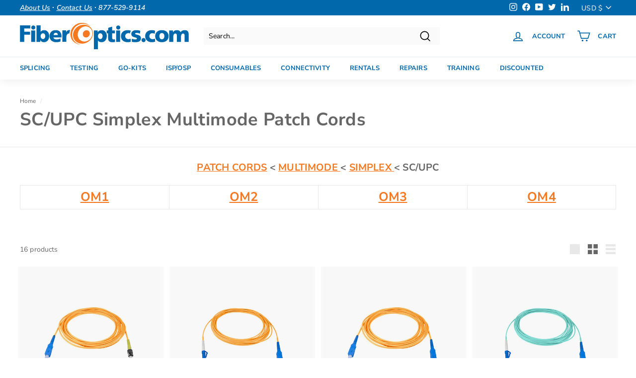

--- FILE ---
content_type: text/html; charset=utf-8
request_url: https://fiberoptics.com/collections/sc-upc-simplex-multimode-patch-cords
body_size: 26788
content:
<!doctype html>
<html class="no-js" lang="en" dir="ltr">
<head>
  <meta charset="utf-8">
  <meta http-equiv="X-UA-Compatible" content="IE=edge,chrome=1">
  <meta name="viewport" content="width=device-width,initial-scale=1">
  <meta name="theme-color" content="#f47920">
  <link rel="canonical" href="https://fiberoptics.com/collections/sc-upc-simplex-multimode-patch-cords">
  <link rel="preload" as="style" href="//fiberoptics.com/cdn/shop/t/19/assets/theme.css?v=93857795876924749551759332933">
  <link rel="preload" as="script" href="//fiberoptics.com/cdn/shop/t/19/assets/theme.min.js?v=142180294906365401511650053104">
  <link rel="preconnect" href="https://cdn.shopify.com">
  <link rel="preconnect" href="https://fonts.shopifycdn.com">
  <link rel="dns-prefetch" href="https://productreviews.shopifycdn.com">
  <link rel="dns-prefetch" href="https://ajax.googleapis.com">
  <link rel="dns-prefetch" href="https://maps.googleapis.com">
  <link rel="dns-prefetch" href="https://maps.gstatic.com"><link rel="shortcut icon" href="//fiberoptics.com/cdn/shop/files/FO-icon_32x32.png?v=1629982986" type="image/png" /><title>SC/UPC Simplex Multimode Patch Cords
&ndash; FiberOptics.com
</title>
<meta name="description" content="PATCH CORDS &amp;lt; MULTIMODE &amp;lt; SIMPLEX &amp;lt; SC/UPC OM1 OM2 OM3 OM4"><meta property="og:site_name" content="FiberOptics.com">
  <meta property="og:url" content="https://fiberoptics.com/collections/sc-upc-simplex-multimode-patch-cords">
  <meta property="og:title" content="SC/UPC Simplex Multimode Patch Cords">
  <meta property="og:type" content="website">
  <meta property="og:description" content="PATCH CORDS &amp;lt; MULTIMODE &amp;lt; SIMPLEX &amp;lt; SC/UPC OM1 OM2 OM3 OM4"><meta property="og:image" content="http://fiberoptics.com/cdn/shop/files/socialImage.jpg?v=1631116754">
    <meta property="og:image:secure_url" content="https://fiberoptics.com/cdn/shop/files/socialImage.jpg?v=1631116754">
    <meta property="og:image:width" content="1200">
    <meta property="og:image:height" content="628"><meta name="twitter:site" content="@FiberOptic_com">
  <meta name="twitter:card" content="summary_large_image">
  <meta name="twitter:title" content="SC/UPC Simplex Multimode Patch Cords">
  <meta name="twitter:description" content="PATCH CORDS &amp;lt; MULTIMODE &amp;lt; SIMPLEX &amp;lt; SC/UPC OM1 OM2 OM3 OM4">
<style data-shopify>@font-face {
  font-family: "Nunito Sans";
  font-weight: 700;
  font-style: normal;
  font-display: swap;
  src: url("//fiberoptics.com/cdn/fonts/nunito_sans/nunitosans_n7.25d963ed46da26098ebeab731e90d8802d989fa5.woff2") format("woff2"),
       url("//fiberoptics.com/cdn/fonts/nunito_sans/nunitosans_n7.d32e3219b3d2ec82285d3027bd673efc61a996c8.woff") format("woff");
}

  @font-face {
  font-family: "Nunito Sans";
  font-weight: 400;
  font-style: normal;
  font-display: swap;
  src: url("//fiberoptics.com/cdn/fonts/nunito_sans/nunitosans_n4.0276fe080df0ca4e6a22d9cb55aed3ed5ba6b1da.woff2") format("woff2"),
       url("//fiberoptics.com/cdn/fonts/nunito_sans/nunitosans_n4.b4964bee2f5e7fd9c3826447e73afe2baad607b7.woff") format("woff");
}


  @font-face {
  font-family: "Nunito Sans";
  font-weight: 600;
  font-style: normal;
  font-display: swap;
  src: url("//fiberoptics.com/cdn/fonts/nunito_sans/nunitosans_n6.6e9464eba570101a53130c8130a9e17a8eb55c21.woff2") format("woff2"),
       url("//fiberoptics.com/cdn/fonts/nunito_sans/nunitosans_n6.25a0ac0c0a8a26038c7787054dd6058dfbc20fa8.woff") format("woff");
}

  @font-face {
  font-family: "Nunito Sans";
  font-weight: 400;
  font-style: italic;
  font-display: swap;
  src: url("//fiberoptics.com/cdn/fonts/nunito_sans/nunitosans_i4.6e408730afac1484cf297c30b0e67c86d17fc586.woff2") format("woff2"),
       url("//fiberoptics.com/cdn/fonts/nunito_sans/nunitosans_i4.c9b6dcbfa43622b39a5990002775a8381942ae38.woff") format("woff");
}

  @font-face {
  font-family: "Nunito Sans";
  font-weight: 600;
  font-style: italic;
  font-display: swap;
  src: url("//fiberoptics.com/cdn/fonts/nunito_sans/nunitosans_i6.e62a4aa1de9af615155fca680231620b75369d24.woff2") format("woff2"),
       url("//fiberoptics.com/cdn/fonts/nunito_sans/nunitosans_i6.84ec3dfef4c401afbcd538286a9d65b772072e4b.woff") format("woff");
}

</style><link href="//fiberoptics.com/cdn/shop/t/19/assets/theme.css?v=93857795876924749551759332933" rel="stylesheet" type="text/css" media="all" />
<style data-shopify>:root {
    --typeHeaderPrimary: "Nunito Sans";
    --typeHeaderFallback: sans-serif;
    --typeHeaderSize: 36px;
    --typeHeaderWeight: 700;
    --typeHeaderLineHeight: 1.1;
    --typeHeaderSpacing: 0.01em;

    --typeBasePrimary:"Nunito Sans";
    --typeBaseFallback:sans-serif;
    --typeBaseSize: 14px;
    --typeBaseWeight: 400;
    --typeBaseSpacing: 0.01em;
    --typeBaseLineHeight: 1.4;

    --colorSmallImageBg: #ffffff;
    --colorSmallImageBgDark: #f7f7f7;
    --colorLargeImageBg: #e7e7e7;
    --colorLargeImageBgLight: #ffffff;

    --iconWeight: 4px;
    --iconLinecaps: miter;

    
      --buttonRadius: 0px;
      --btnPadding: 11px 20px;
    

    
      --roundness: 0px;
    

    
      --gridThickness: 0px;
    

    --productTileMargin: 15%;
    --collectionTileMargin: 0%;

    --swatchSize: 40px;
  }

  @media screen and (max-width: 768px) {
    :root {
      --typeBaseSize: 12px;

      
        --roundness: 0px;
        --btnPadding: 9px 17px;
      
    }
  }</style><script>
    document.documentElement.className = document.documentElement.className.replace('no-js', 'js');

    window.theme = window.theme || {};
    theme.routes = {
      home: "/",
      collections: "/collections",
      cart: "/cart.js",
      cartPage: "/cart",
      cartAdd: "/cart/add.js",
      cartChange: "/cart/change.js",
      search: "/search"
    };
    theme.strings = {
      soldOut: "Sold Out",
      unavailable: "Unavailable",
      inStockLabel: "In stock, ready to ship",
      stockLabel: "Low stock - [count] items left",
      willNotShipUntil: "Ready to ship [date]",
      willBeInStockAfter: "Back in stock [date]",
      waitingForStock: "Inventory on the way",
      savePrice: "Save [saved_amount]",
      cartEmpty: "Your cart is currently empty.",
      cartTermsConfirmation: "You must agree with the terms and conditions of sales to check out",
      searchCollections: "Collections:",
      searchPages: "Pages:",
      searchArticles: "Articles:"
    };
    theme.settings = {
      dynamicVariantsEnable: true,
      cartType: "dropdown",
      isCustomerTemplate: false,
      moneyFormat: "${{amount}}",
      saveType: "dollar",
      productImageSize: "natural",
      productImageCover: true,
      predictiveSearch: true,
      predictiveSearchType: "product",
      superScriptSetting: true,
      superScriptPrice: true,
      quickView: false,
      quickAdd: false,
      themeName: 'Expanse',
      themeVersion: "2.1.1"
    };
  </script>

  <script>window.performance && window.performance.mark && window.performance.mark('shopify.content_for_header.start');</script><meta id="shopify-digital-wallet" name="shopify-digital-wallet" content="/32595214475/digital_wallets/dialog">
<meta name="shopify-checkout-api-token" content="1c7c7260d5a5445260978caa96bd96c0">
<meta id="in-context-paypal-metadata" data-shop-id="32595214475" data-venmo-supported="false" data-environment="production" data-locale="en_US" data-paypal-v4="true" data-currency="USD">
<link rel="alternate" type="application/atom+xml" title="Feed" href="/collections/sc-upc-simplex-multimode-patch-cords.atom" />
<link rel="alternate" type="application/json+oembed" href="https://fiberoptics.com/collections/sc-upc-simplex-multimode-patch-cords.oembed">
<script async="async" src="/checkouts/internal/preloads.js?locale=en-US"></script>
<link rel="preconnect" href="https://shop.app" crossorigin="anonymous">
<script async="async" src="https://shop.app/checkouts/internal/preloads.js?locale=en-US&shop_id=32595214475" crossorigin="anonymous"></script>
<script id="apple-pay-shop-capabilities" type="application/json">{"shopId":32595214475,"countryCode":"US","currencyCode":"USD","merchantCapabilities":["supports3DS"],"merchantId":"gid:\/\/shopify\/Shop\/32595214475","merchantName":"FiberOptics.com","requiredBillingContactFields":["postalAddress","email","phone"],"requiredShippingContactFields":["postalAddress","email","phone"],"shippingType":"shipping","supportedNetworks":["visa","masterCard","amex","discover","elo","jcb"],"total":{"type":"pending","label":"FiberOptics.com","amount":"1.00"},"shopifyPaymentsEnabled":true,"supportsSubscriptions":true}</script>
<script id="shopify-features" type="application/json">{"accessToken":"1c7c7260d5a5445260978caa96bd96c0","betas":["rich-media-storefront-analytics"],"domain":"fiberoptics.com","predictiveSearch":true,"shopId":32595214475,"locale":"en"}</script>
<script>var Shopify = Shopify || {};
Shopify.shop = "fiberoptics-com.myshopify.com";
Shopify.locale = "en";
Shopify.currency = {"active":"USD","rate":"1.0"};
Shopify.country = "US";
Shopify.theme = {"name":"Expanse HC 15 Apr '22","id":129680801951,"schema_name":"Expanse","schema_version":"2.1.1","theme_store_id":902,"role":"main"};
Shopify.theme.handle = "null";
Shopify.theme.style = {"id":null,"handle":null};
Shopify.cdnHost = "fiberoptics.com/cdn";
Shopify.routes = Shopify.routes || {};
Shopify.routes.root = "/";</script>
<script type="module">!function(o){(o.Shopify=o.Shopify||{}).modules=!0}(window);</script>
<script>!function(o){function n(){var o=[];function n(){o.push(Array.prototype.slice.apply(arguments))}return n.q=o,n}var t=o.Shopify=o.Shopify||{};t.loadFeatures=n(),t.autoloadFeatures=n()}(window);</script>
<script>
  window.ShopifyPay = window.ShopifyPay || {};
  window.ShopifyPay.apiHost = "shop.app\/pay";
  window.ShopifyPay.redirectState = null;
</script>
<script id="shop-js-analytics" type="application/json">{"pageType":"collection"}</script>
<script defer="defer" async type="module" src="//fiberoptics.com/cdn/shopifycloud/shop-js/modules/v2/client.init-shop-cart-sync_BN7fPSNr.en.esm.js"></script>
<script defer="defer" async type="module" src="//fiberoptics.com/cdn/shopifycloud/shop-js/modules/v2/chunk.common_Cbph3Kss.esm.js"></script>
<script defer="defer" async type="module" src="//fiberoptics.com/cdn/shopifycloud/shop-js/modules/v2/chunk.modal_DKumMAJ1.esm.js"></script>
<script type="module">
  await import("//fiberoptics.com/cdn/shopifycloud/shop-js/modules/v2/client.init-shop-cart-sync_BN7fPSNr.en.esm.js");
await import("//fiberoptics.com/cdn/shopifycloud/shop-js/modules/v2/chunk.common_Cbph3Kss.esm.js");
await import("//fiberoptics.com/cdn/shopifycloud/shop-js/modules/v2/chunk.modal_DKumMAJ1.esm.js");

  window.Shopify.SignInWithShop?.initShopCartSync?.({"fedCMEnabled":true,"windoidEnabled":true});

</script>
<script>
  window.Shopify = window.Shopify || {};
  if (!window.Shopify.featureAssets) window.Shopify.featureAssets = {};
  window.Shopify.featureAssets['shop-js'] = {"shop-cart-sync":["modules/v2/client.shop-cart-sync_CJVUk8Jm.en.esm.js","modules/v2/chunk.common_Cbph3Kss.esm.js","modules/v2/chunk.modal_DKumMAJ1.esm.js"],"init-fed-cm":["modules/v2/client.init-fed-cm_7Fvt41F4.en.esm.js","modules/v2/chunk.common_Cbph3Kss.esm.js","modules/v2/chunk.modal_DKumMAJ1.esm.js"],"init-shop-email-lookup-coordinator":["modules/v2/client.init-shop-email-lookup-coordinator_Cc088_bR.en.esm.js","modules/v2/chunk.common_Cbph3Kss.esm.js","modules/v2/chunk.modal_DKumMAJ1.esm.js"],"init-windoid":["modules/v2/client.init-windoid_hPopwJRj.en.esm.js","modules/v2/chunk.common_Cbph3Kss.esm.js","modules/v2/chunk.modal_DKumMAJ1.esm.js"],"shop-button":["modules/v2/client.shop-button_B0jaPSNF.en.esm.js","modules/v2/chunk.common_Cbph3Kss.esm.js","modules/v2/chunk.modal_DKumMAJ1.esm.js"],"shop-cash-offers":["modules/v2/client.shop-cash-offers_DPIskqss.en.esm.js","modules/v2/chunk.common_Cbph3Kss.esm.js","modules/v2/chunk.modal_DKumMAJ1.esm.js"],"shop-toast-manager":["modules/v2/client.shop-toast-manager_CK7RT69O.en.esm.js","modules/v2/chunk.common_Cbph3Kss.esm.js","modules/v2/chunk.modal_DKumMAJ1.esm.js"],"init-shop-cart-sync":["modules/v2/client.init-shop-cart-sync_BN7fPSNr.en.esm.js","modules/v2/chunk.common_Cbph3Kss.esm.js","modules/v2/chunk.modal_DKumMAJ1.esm.js"],"init-customer-accounts-sign-up":["modules/v2/client.init-customer-accounts-sign-up_CfPf4CXf.en.esm.js","modules/v2/client.shop-login-button_DeIztwXF.en.esm.js","modules/v2/chunk.common_Cbph3Kss.esm.js","modules/v2/chunk.modal_DKumMAJ1.esm.js"],"pay-button":["modules/v2/client.pay-button_CgIwFSYN.en.esm.js","modules/v2/chunk.common_Cbph3Kss.esm.js","modules/v2/chunk.modal_DKumMAJ1.esm.js"],"init-customer-accounts":["modules/v2/client.init-customer-accounts_DQ3x16JI.en.esm.js","modules/v2/client.shop-login-button_DeIztwXF.en.esm.js","modules/v2/chunk.common_Cbph3Kss.esm.js","modules/v2/chunk.modal_DKumMAJ1.esm.js"],"avatar":["modules/v2/client.avatar_BTnouDA3.en.esm.js"],"init-shop-for-new-customer-accounts":["modules/v2/client.init-shop-for-new-customer-accounts_CsZy_esa.en.esm.js","modules/v2/client.shop-login-button_DeIztwXF.en.esm.js","modules/v2/chunk.common_Cbph3Kss.esm.js","modules/v2/chunk.modal_DKumMAJ1.esm.js"],"shop-follow-button":["modules/v2/client.shop-follow-button_BRMJjgGd.en.esm.js","modules/v2/chunk.common_Cbph3Kss.esm.js","modules/v2/chunk.modal_DKumMAJ1.esm.js"],"checkout-modal":["modules/v2/client.checkout-modal_B9Drz_yf.en.esm.js","modules/v2/chunk.common_Cbph3Kss.esm.js","modules/v2/chunk.modal_DKumMAJ1.esm.js"],"shop-login-button":["modules/v2/client.shop-login-button_DeIztwXF.en.esm.js","modules/v2/chunk.common_Cbph3Kss.esm.js","modules/v2/chunk.modal_DKumMAJ1.esm.js"],"lead-capture":["modules/v2/client.lead-capture_DXYzFM3R.en.esm.js","modules/v2/chunk.common_Cbph3Kss.esm.js","modules/v2/chunk.modal_DKumMAJ1.esm.js"],"shop-login":["modules/v2/client.shop-login_CA5pJqmO.en.esm.js","modules/v2/chunk.common_Cbph3Kss.esm.js","modules/v2/chunk.modal_DKumMAJ1.esm.js"],"payment-terms":["modules/v2/client.payment-terms_BxzfvcZJ.en.esm.js","modules/v2/chunk.common_Cbph3Kss.esm.js","modules/v2/chunk.modal_DKumMAJ1.esm.js"]};
</script>
<script>(function() {
  var isLoaded = false;
  function asyncLoad() {
    if (isLoaded) return;
    isLoaded = true;
    var urls = ["\/\/cdn.shopify.com\/proxy\/4a352f367da34b57d386eacdea9544beb248daa5e7cf3c3efcf2da6e84e3ed37\/shopify.livechatinc.com\/api\/v2\/script\/f1577358-9486-4096-9209-eb4eab82ff86\/widget.js?shop=fiberoptics-com.myshopify.com\u0026sp-cache-control=cHVibGljLCBtYXgtYWdlPTkwMA","https:\/\/s3-us-west-2.amazonaws.com\/unific-ipaas-cdn\/js\/unific-util-shopify.js?shop=fiberoptics-com.myshopify.com"];
    for (var i = 0; i < urls.length; i++) {
      var s = document.createElement('script');
      s.type = 'text/javascript';
      s.async = true;
      s.src = urls[i];
      var x = document.getElementsByTagName('script')[0];
      x.parentNode.insertBefore(s, x);
    }
  };
  if(window.attachEvent) {
    window.attachEvent('onload', asyncLoad);
  } else {
    window.addEventListener('load', asyncLoad, false);
  }
})();</script>
<script id="__st">var __st={"a":32595214475,"offset":-18000,"reqid":"9fb26536-4c66-48d6-a285-dcff01023461-1769823539","pageurl":"fiberoptics.com\/collections\/sc-upc-simplex-multimode-patch-cords","u":"ec8a60089d40","p":"collection","rtyp":"collection","rid":288459554975};</script>
<script>window.ShopifyPaypalV4VisibilityTracking = true;</script>
<script id="captcha-bootstrap">!function(){'use strict';const t='contact',e='account',n='new_comment',o=[[t,t],['blogs',n],['comments',n],[t,'customer']],c=[[e,'customer_login'],[e,'guest_login'],[e,'recover_customer_password'],[e,'create_customer']],r=t=>t.map((([t,e])=>`form[action*='/${t}']:not([data-nocaptcha='true']) input[name='form_type'][value='${e}']`)).join(','),a=t=>()=>t?[...document.querySelectorAll(t)].map((t=>t.form)):[];function s(){const t=[...o],e=r(t);return a(e)}const i='password',u='form_key',d=['recaptcha-v3-token','g-recaptcha-response','h-captcha-response',i],f=()=>{try{return window.sessionStorage}catch{return}},m='__shopify_v',_=t=>t.elements[u];function p(t,e,n=!1){try{const o=window.sessionStorage,c=JSON.parse(o.getItem(e)),{data:r}=function(t){const{data:e,action:n}=t;return t[m]||n?{data:e,action:n}:{data:t,action:n}}(c);for(const[e,n]of Object.entries(r))t.elements[e]&&(t.elements[e].value=n);n&&o.removeItem(e)}catch(o){console.error('form repopulation failed',{error:o})}}const l='form_type',E='cptcha';function T(t){t.dataset[E]=!0}const w=window,h=w.document,L='Shopify',v='ce_forms',y='captcha';let A=!1;((t,e)=>{const n=(g='f06e6c50-85a8-45c8-87d0-21a2b65856fe',I='https://cdn.shopify.com/shopifycloud/storefront-forms-hcaptcha/ce_storefront_forms_captcha_hcaptcha.v1.5.2.iife.js',D={infoText:'Protected by hCaptcha',privacyText:'Privacy',termsText:'Terms'},(t,e,n)=>{const o=w[L][v],c=o.bindForm;if(c)return c(t,g,e,D).then(n);var r;o.q.push([[t,g,e,D],n]),r=I,A||(h.body.append(Object.assign(h.createElement('script'),{id:'captcha-provider',async:!0,src:r})),A=!0)});var g,I,D;w[L]=w[L]||{},w[L][v]=w[L][v]||{},w[L][v].q=[],w[L][y]=w[L][y]||{},w[L][y].protect=function(t,e){n(t,void 0,e),T(t)},Object.freeze(w[L][y]),function(t,e,n,w,h,L){const[v,y,A,g]=function(t,e,n){const i=e?o:[],u=t?c:[],d=[...i,...u],f=r(d),m=r(i),_=r(d.filter((([t,e])=>n.includes(e))));return[a(f),a(m),a(_),s()]}(w,h,L),I=t=>{const e=t.target;return e instanceof HTMLFormElement?e:e&&e.form},D=t=>v().includes(t);t.addEventListener('submit',(t=>{const e=I(t);if(!e)return;const n=D(e)&&!e.dataset.hcaptchaBound&&!e.dataset.recaptchaBound,o=_(e),c=g().includes(e)&&(!o||!o.value);(n||c)&&t.preventDefault(),c&&!n&&(function(t){try{if(!f())return;!function(t){const e=f();if(!e)return;const n=_(t);if(!n)return;const o=n.value;o&&e.removeItem(o)}(t);const e=Array.from(Array(32),(()=>Math.random().toString(36)[2])).join('');!function(t,e){_(t)||t.append(Object.assign(document.createElement('input'),{type:'hidden',name:u})),t.elements[u].value=e}(t,e),function(t,e){const n=f();if(!n)return;const o=[...t.querySelectorAll(`input[type='${i}']`)].map((({name:t})=>t)),c=[...d,...o],r={};for(const[a,s]of new FormData(t).entries())c.includes(a)||(r[a]=s);n.setItem(e,JSON.stringify({[m]:1,action:t.action,data:r}))}(t,e)}catch(e){console.error('failed to persist form',e)}}(e),e.submit())}));const S=(t,e)=>{t&&!t.dataset[E]&&(n(t,e.some((e=>e===t))),T(t))};for(const o of['focusin','change'])t.addEventListener(o,(t=>{const e=I(t);D(e)&&S(e,y())}));const B=e.get('form_key'),M=e.get(l),P=B&&M;t.addEventListener('DOMContentLoaded',(()=>{const t=y();if(P)for(const e of t)e.elements[l].value===M&&p(e,B);[...new Set([...A(),...v().filter((t=>'true'===t.dataset.shopifyCaptcha))])].forEach((e=>S(e,t)))}))}(h,new URLSearchParams(w.location.search),n,t,e,['guest_login'])})(!0,!0)}();</script>
<script integrity="sha256-4kQ18oKyAcykRKYeNunJcIwy7WH5gtpwJnB7kiuLZ1E=" data-source-attribution="shopify.loadfeatures" defer="defer" src="//fiberoptics.com/cdn/shopifycloud/storefront/assets/storefront/load_feature-a0a9edcb.js" crossorigin="anonymous"></script>
<script crossorigin="anonymous" defer="defer" src="//fiberoptics.com/cdn/shopifycloud/storefront/assets/shopify_pay/storefront-65b4c6d7.js?v=20250812"></script>
<script data-source-attribution="shopify.dynamic_checkout.dynamic.init">var Shopify=Shopify||{};Shopify.PaymentButton=Shopify.PaymentButton||{isStorefrontPortableWallets:!0,init:function(){window.Shopify.PaymentButton.init=function(){};var t=document.createElement("script");t.src="https://fiberoptics.com/cdn/shopifycloud/portable-wallets/latest/portable-wallets.en.js",t.type="module",document.head.appendChild(t)}};
</script>
<script data-source-attribution="shopify.dynamic_checkout.buyer_consent">
  function portableWalletsHideBuyerConsent(e){var t=document.getElementById("shopify-buyer-consent"),n=document.getElementById("shopify-subscription-policy-button");t&&n&&(t.classList.add("hidden"),t.setAttribute("aria-hidden","true"),n.removeEventListener("click",e))}function portableWalletsShowBuyerConsent(e){var t=document.getElementById("shopify-buyer-consent"),n=document.getElementById("shopify-subscription-policy-button");t&&n&&(t.classList.remove("hidden"),t.removeAttribute("aria-hidden"),n.addEventListener("click",e))}window.Shopify?.PaymentButton&&(window.Shopify.PaymentButton.hideBuyerConsent=portableWalletsHideBuyerConsent,window.Shopify.PaymentButton.showBuyerConsent=portableWalletsShowBuyerConsent);
</script>
<script data-source-attribution="shopify.dynamic_checkout.cart.bootstrap">document.addEventListener("DOMContentLoaded",(function(){function t(){return document.querySelector("shopify-accelerated-checkout-cart, shopify-accelerated-checkout")}if(t())Shopify.PaymentButton.init();else{new MutationObserver((function(e,n){t()&&(Shopify.PaymentButton.init(),n.disconnect())})).observe(document.body,{childList:!0,subtree:!0})}}));
</script>
<link id="shopify-accelerated-checkout-styles" rel="stylesheet" media="screen" href="https://fiberoptics.com/cdn/shopifycloud/portable-wallets/latest/accelerated-checkout-backwards-compat.css" crossorigin="anonymous">
<style id="shopify-accelerated-checkout-cart">
        #shopify-buyer-consent {
  margin-top: 1em;
  display: inline-block;
  width: 100%;
}

#shopify-buyer-consent.hidden {
  display: none;
}

#shopify-subscription-policy-button {
  background: none;
  border: none;
  padding: 0;
  text-decoration: underline;
  font-size: inherit;
  cursor: pointer;
}

#shopify-subscription-policy-button::before {
  box-shadow: none;
}

      </style>

<script>window.performance && window.performance.mark && window.performance.mark('shopify.content_for_header.end');</script>

  <script src="//fiberoptics.com/cdn/shop/t/19/assets/vendor-scripts-v1.js" defer="defer"></script>
  <script src="//fiberoptics.com/cdn/shop/t/19/assets/theme.min.js?v=142180294906365401511650053104" defer="defer"></script><link href="https://cdn.shopify.com/extensions/019bf67c-950a-7de0-9063-6cba02143500/app-template-bridge-65/assets/chargeup.css" rel="stylesheet" type="text/css" media="all">
<link href="https://monorail-edge.shopifysvc.com" rel="dns-prefetch">
<script>(function(){if ("sendBeacon" in navigator && "performance" in window) {try {var session_token_from_headers = performance.getEntriesByType('navigation')[0].serverTiming.find(x => x.name == '_s').description;} catch {var session_token_from_headers = undefined;}var session_cookie_matches = document.cookie.match(/_shopify_s=([^;]*)/);var session_token_from_cookie = session_cookie_matches && session_cookie_matches.length === 2 ? session_cookie_matches[1] : "";var session_token = session_token_from_headers || session_token_from_cookie || "";function handle_abandonment_event(e) {var entries = performance.getEntries().filter(function(entry) {return /monorail-edge.shopifysvc.com/.test(entry.name);});if (!window.abandonment_tracked && entries.length === 0) {window.abandonment_tracked = true;var currentMs = Date.now();var navigation_start = performance.timing.navigationStart;var payload = {shop_id: 32595214475,url: window.location.href,navigation_start,duration: currentMs - navigation_start,session_token,page_type: "collection"};window.navigator.sendBeacon("https://monorail-edge.shopifysvc.com/v1/produce", JSON.stringify({schema_id: "online_store_buyer_site_abandonment/1.1",payload: payload,metadata: {event_created_at_ms: currentMs,event_sent_at_ms: currentMs}}));}}window.addEventListener('pagehide', handle_abandonment_event);}}());</script>
<script id="web-pixels-manager-setup">(function e(e,d,r,n,o){if(void 0===o&&(o={}),!Boolean(null===(a=null===(i=window.Shopify)||void 0===i?void 0:i.analytics)||void 0===a?void 0:a.replayQueue)){var i,a;window.Shopify=window.Shopify||{};var t=window.Shopify;t.analytics=t.analytics||{};var s=t.analytics;s.replayQueue=[],s.publish=function(e,d,r){return s.replayQueue.push([e,d,r]),!0};try{self.performance.mark("wpm:start")}catch(e){}var l=function(){var e={modern:/Edge?\/(1{2}[4-9]|1[2-9]\d|[2-9]\d{2}|\d{4,})\.\d+(\.\d+|)|Firefox\/(1{2}[4-9]|1[2-9]\d|[2-9]\d{2}|\d{4,})\.\d+(\.\d+|)|Chrom(ium|e)\/(9{2}|\d{3,})\.\d+(\.\d+|)|(Maci|X1{2}).+ Version\/(15\.\d+|(1[6-9]|[2-9]\d|\d{3,})\.\d+)([,.]\d+|)( \(\w+\)|)( Mobile\/\w+|) Safari\/|Chrome.+OPR\/(9{2}|\d{3,})\.\d+\.\d+|(CPU[ +]OS|iPhone[ +]OS|CPU[ +]iPhone|CPU IPhone OS|CPU iPad OS)[ +]+(15[._]\d+|(1[6-9]|[2-9]\d|\d{3,})[._]\d+)([._]\d+|)|Android:?[ /-](13[3-9]|1[4-9]\d|[2-9]\d{2}|\d{4,})(\.\d+|)(\.\d+|)|Android.+Firefox\/(13[5-9]|1[4-9]\d|[2-9]\d{2}|\d{4,})\.\d+(\.\d+|)|Android.+Chrom(ium|e)\/(13[3-9]|1[4-9]\d|[2-9]\d{2}|\d{4,})\.\d+(\.\d+|)|SamsungBrowser\/([2-9]\d|\d{3,})\.\d+/,legacy:/Edge?\/(1[6-9]|[2-9]\d|\d{3,})\.\d+(\.\d+|)|Firefox\/(5[4-9]|[6-9]\d|\d{3,})\.\d+(\.\d+|)|Chrom(ium|e)\/(5[1-9]|[6-9]\d|\d{3,})\.\d+(\.\d+|)([\d.]+$|.*Safari\/(?![\d.]+ Edge\/[\d.]+$))|(Maci|X1{2}).+ Version\/(10\.\d+|(1[1-9]|[2-9]\d|\d{3,})\.\d+)([,.]\d+|)( \(\w+\)|)( Mobile\/\w+|) Safari\/|Chrome.+OPR\/(3[89]|[4-9]\d|\d{3,})\.\d+\.\d+|(CPU[ +]OS|iPhone[ +]OS|CPU[ +]iPhone|CPU IPhone OS|CPU iPad OS)[ +]+(10[._]\d+|(1[1-9]|[2-9]\d|\d{3,})[._]\d+)([._]\d+|)|Android:?[ /-](13[3-9]|1[4-9]\d|[2-9]\d{2}|\d{4,})(\.\d+|)(\.\d+|)|Mobile Safari.+OPR\/([89]\d|\d{3,})\.\d+\.\d+|Android.+Firefox\/(13[5-9]|1[4-9]\d|[2-9]\d{2}|\d{4,})\.\d+(\.\d+|)|Android.+Chrom(ium|e)\/(13[3-9]|1[4-9]\d|[2-9]\d{2}|\d{4,})\.\d+(\.\d+|)|Android.+(UC? ?Browser|UCWEB|U3)[ /]?(15\.([5-9]|\d{2,})|(1[6-9]|[2-9]\d|\d{3,})\.\d+)\.\d+|SamsungBrowser\/(5\.\d+|([6-9]|\d{2,})\.\d+)|Android.+MQ{2}Browser\/(14(\.(9|\d{2,})|)|(1[5-9]|[2-9]\d|\d{3,})(\.\d+|))(\.\d+|)|K[Aa][Ii]OS\/(3\.\d+|([4-9]|\d{2,})\.\d+)(\.\d+|)/},d=e.modern,r=e.legacy,n=navigator.userAgent;return n.match(d)?"modern":n.match(r)?"legacy":"unknown"}(),u="modern"===l?"modern":"legacy",c=(null!=n?n:{modern:"",legacy:""})[u],f=function(e){return[e.baseUrl,"/wpm","/b",e.hashVersion,"modern"===e.buildTarget?"m":"l",".js"].join("")}({baseUrl:d,hashVersion:r,buildTarget:u}),m=function(e){var d=e.version,r=e.bundleTarget,n=e.surface,o=e.pageUrl,i=e.monorailEndpoint;return{emit:function(e){var a=e.status,t=e.errorMsg,s=(new Date).getTime(),l=JSON.stringify({metadata:{event_sent_at_ms:s},events:[{schema_id:"web_pixels_manager_load/3.1",payload:{version:d,bundle_target:r,page_url:o,status:a,surface:n,error_msg:t},metadata:{event_created_at_ms:s}}]});if(!i)return console&&console.warn&&console.warn("[Web Pixels Manager] No Monorail endpoint provided, skipping logging."),!1;try{return self.navigator.sendBeacon.bind(self.navigator)(i,l)}catch(e){}var u=new XMLHttpRequest;try{return u.open("POST",i,!0),u.setRequestHeader("Content-Type","text/plain"),u.send(l),!0}catch(e){return console&&console.warn&&console.warn("[Web Pixels Manager] Got an unhandled error while logging to Monorail."),!1}}}}({version:r,bundleTarget:l,surface:e.surface,pageUrl:self.location.href,monorailEndpoint:e.monorailEndpoint});try{o.browserTarget=l,function(e){var d=e.src,r=e.async,n=void 0===r||r,o=e.onload,i=e.onerror,a=e.sri,t=e.scriptDataAttributes,s=void 0===t?{}:t,l=document.createElement("script"),u=document.querySelector("head"),c=document.querySelector("body");if(l.async=n,l.src=d,a&&(l.integrity=a,l.crossOrigin="anonymous"),s)for(var f in s)if(Object.prototype.hasOwnProperty.call(s,f))try{l.dataset[f]=s[f]}catch(e){}if(o&&l.addEventListener("load",o),i&&l.addEventListener("error",i),u)u.appendChild(l);else{if(!c)throw new Error("Did not find a head or body element to append the script");c.appendChild(l)}}({src:f,async:!0,onload:function(){if(!function(){var e,d;return Boolean(null===(d=null===(e=window.Shopify)||void 0===e?void 0:e.analytics)||void 0===d?void 0:d.initialized)}()){var d=window.webPixelsManager.init(e)||void 0;if(d){var r=window.Shopify.analytics;r.replayQueue.forEach((function(e){var r=e[0],n=e[1],o=e[2];d.publishCustomEvent(r,n,o)})),r.replayQueue=[],r.publish=d.publishCustomEvent,r.visitor=d.visitor,r.initialized=!0}}},onerror:function(){return m.emit({status:"failed",errorMsg:"".concat(f," has failed to load")})},sri:function(e){var d=/^sha384-[A-Za-z0-9+/=]+$/;return"string"==typeof e&&d.test(e)}(c)?c:"",scriptDataAttributes:o}),m.emit({status:"loading"})}catch(e){m.emit({status:"failed",errorMsg:(null==e?void 0:e.message)||"Unknown error"})}}})({shopId: 32595214475,storefrontBaseUrl: "https://fiberoptics.com",extensionsBaseUrl: "https://extensions.shopifycdn.com/cdn/shopifycloud/web-pixels-manager",monorailEndpoint: "https://monorail-edge.shopifysvc.com/unstable/produce_batch",surface: "storefront-renderer",enabledBetaFlags: ["2dca8a86"],webPixelsConfigList: [{"id":"716374175","configuration":"{\"storeUuid\":\"f1577358-9486-4096-9209-eb4eab82ff86\"}","eventPayloadVersion":"v1","runtimeContext":"STRICT","scriptVersion":"035ee28a6488b3027bb897f191857f56","type":"APP","apiClientId":1806141,"privacyPurposes":["ANALYTICS","MARKETING","SALE_OF_DATA"],"dataSharingAdjustments":{"protectedCustomerApprovalScopes":["read_customer_address","read_customer_email","read_customer_name","read_customer_personal_data","read_customer_phone"]}},{"id":"494174367","configuration":"{\"config\":\"{\\\"pixel_id\\\":\\\"G-S4788VYYB1\\\",\\\"gtag_events\\\":[{\\\"type\\\":\\\"purchase\\\",\\\"action_label\\\":\\\"G-S4788VYYB1\\\"},{\\\"type\\\":\\\"page_view\\\",\\\"action_label\\\":\\\"G-S4788VYYB1\\\"},{\\\"type\\\":\\\"view_item\\\",\\\"action_label\\\":\\\"G-S4788VYYB1\\\"},{\\\"type\\\":\\\"search\\\",\\\"action_label\\\":\\\"G-S4788VYYB1\\\"},{\\\"type\\\":\\\"add_to_cart\\\",\\\"action_label\\\":\\\"G-S4788VYYB1\\\"},{\\\"type\\\":\\\"begin_checkout\\\",\\\"action_label\\\":\\\"G-S4788VYYB1\\\"},{\\\"type\\\":\\\"add_payment_info\\\",\\\"action_label\\\":\\\"G-S4788VYYB1\\\"}],\\\"enable_monitoring_mode\\\":false}\"}","eventPayloadVersion":"v1","runtimeContext":"OPEN","scriptVersion":"b2a88bafab3e21179ed38636efcd8a93","type":"APP","apiClientId":1780363,"privacyPurposes":[],"dataSharingAdjustments":{"protectedCustomerApprovalScopes":["read_customer_address","read_customer_email","read_customer_name","read_customer_personal_data","read_customer_phone"]}},{"id":"115343519","eventPayloadVersion":"v1","runtimeContext":"LAX","scriptVersion":"1","type":"CUSTOM","privacyPurposes":["ANALYTICS"],"name":"Google Analytics tag (migrated)"},{"id":"shopify-app-pixel","configuration":"{}","eventPayloadVersion":"v1","runtimeContext":"STRICT","scriptVersion":"0450","apiClientId":"shopify-pixel","type":"APP","privacyPurposes":["ANALYTICS","MARKETING"]},{"id":"shopify-custom-pixel","eventPayloadVersion":"v1","runtimeContext":"LAX","scriptVersion":"0450","apiClientId":"shopify-pixel","type":"CUSTOM","privacyPurposes":["ANALYTICS","MARKETING"]}],isMerchantRequest: false,initData: {"shop":{"name":"FiberOptics.com","paymentSettings":{"currencyCode":"USD"},"myshopifyDomain":"fiberoptics-com.myshopify.com","countryCode":"US","storefrontUrl":"https:\/\/fiberoptics.com"},"customer":null,"cart":null,"checkout":null,"productVariants":[],"purchasingCompany":null},},"https://fiberoptics.com/cdn","1d2a099fw23dfb22ep557258f5m7a2edbae",{"modern":"","legacy":""},{"shopId":"32595214475","storefrontBaseUrl":"https:\/\/fiberoptics.com","extensionBaseUrl":"https:\/\/extensions.shopifycdn.com\/cdn\/shopifycloud\/web-pixels-manager","surface":"storefront-renderer","enabledBetaFlags":"[\"2dca8a86\"]","isMerchantRequest":"false","hashVersion":"1d2a099fw23dfb22ep557258f5m7a2edbae","publish":"custom","events":"[[\"page_viewed\",{}],[\"collection_viewed\",{\"collection\":{\"id\":\"288459554975\",\"title\":\"SC\/UPC Simplex Multimode Patch Cords\",\"productVariants\":[{\"price\":{\"amount\":7.99,\"currencyCode\":\"USD\"},\"product\":{\"title\":\"SC\/UPC - ST\/UPC (62.5\/125)\u003cbr\u003eOM1 3mm Simplex Multimode\u003cbr\u003eFiber Optic Patch Cord\",\"vendor\":\"Precision Rated Optics\",\"id\":\"7477642002591\",\"untranslatedTitle\":\"SC\/UPC - ST\/UPC (62.5\/125)\u003cbr\u003eOM1 3mm Simplex Multimode\u003cbr\u003eFiber Optic Patch Cord\",\"url\":\"\/products\/sc-upc-st-upc-62-5-125-br-om1-3mm-simplex-multimode-br-fiber-optic-patch-cord\",\"type\":\"Cable Assemblies\"},\"id\":\"42462853431455\",\"image\":{\"src\":\"\/\/fiberoptics.com\/cdn\/shop\/products\/PC-M-A-CUTU.jpg?v=1659973930\"},\"sku\":\"PC-M-ACUTU01F\",\"title\":\"1 meter\",\"untranslatedTitle\":\"1 meter\"},{\"price\":{\"amount\":12.99,\"currencyCode\":\"USD\"},\"product\":{\"title\":\"LC\/UPC - SC\/UPC (62.5\/125)\u003cbr\u003eOM1 2mm Simplex Multimode\u003cbr\u003eFiber Optic Patch Cord\",\"vendor\":\"Precision Rated Optics\",\"id\":\"7477657141407\",\"untranslatedTitle\":\"LC\/UPC - SC\/UPC (62.5\/125)\u003cbr\u003eOM1 2mm Simplex Multimode\u003cbr\u003eFiber Optic Patch Cord\",\"url\":\"\/products\/lc-upc-sc-upc-62-5-125-br-om1-2mm-simplex-multimode-br-fiber-optic-patch-cord\",\"type\":\"Cable Assemblies\"},\"id\":\"42462979915935\",\"image\":{\"src\":\"\/\/fiberoptics.com\/cdn\/shop\/products\/PC-M-C-LUCU.jpg?v=1659977654\"},\"sku\":\"PC-M-CLUCU01F\",\"title\":\"1 meter\",\"untranslatedTitle\":\"1 meter\"},{\"price\":{\"amount\":7.99,\"currencyCode\":\"USD\"},\"product\":{\"title\":\"SC\/UPC - SC\/UPC (62.5\/125)\u003cbr\u003eOM1 3mm Simplex Multimode\u003cbr\u003eFiber Optic Patch Cord\",\"vendor\":\"Precision Rated Optics\",\"id\":\"7477640462495\",\"untranslatedTitle\":\"SC\/UPC - SC\/UPC (62.5\/125)\u003cbr\u003eOM1 3mm Simplex Multimode\u003cbr\u003eFiber Optic Patch Cord\",\"url\":\"\/products\/sc-upc-sc-upc-62-5-125-br-om1-3mm-simplex-multimode-br-fiber-optic-patch-cord\",\"type\":\"Cable Assemblies\"},\"id\":\"42462848188575\",\"image\":{\"src\":\"\/\/fiberoptics.com\/cdn\/shop\/products\/PC-M-A-CUCU.jpg?v=1659973710\"},\"sku\":\"PC-M-ACUCU01F\",\"title\":\"1 meter\",\"untranslatedTitle\":\"1 meter\"},{\"price\":{\"amount\":12.99,\"currencyCode\":\"USD\"},\"product\":{\"title\":\"LC\/UPC - SC\/UPC (50\/125)\u003cbr\u003eOM3 2mm Simplex Multimode\u003cbr\u003eFiber Optic Patch Cord\",\"vendor\":\"Precision Rated Optics\",\"id\":\"7477678637215\",\"untranslatedTitle\":\"LC\/UPC - SC\/UPC (50\/125)\u003cbr\u003eOM3 2mm Simplex Multimode\u003cbr\u003eFiber Optic Patch Cord\",\"url\":\"\/products\/lc-upc-sc-upc-50-125-br-om3-2mm-simplex-multimode-br-fiber-optic-patch-cord\",\"type\":\"Cable Assemblies\"},\"id\":\"42463140610207\",\"image\":{\"src\":\"\/\/fiberoptics.com\/cdn\/shop\/products\/PC-L-C-LUCU.jpg?v=1659984392\"},\"sku\":\"PC-L-CLUCU01F\",\"title\":\"1 meter\",\"untranslatedTitle\":\"1 meter\"},{\"price\":{\"amount\":12.99,\"currencyCode\":\"USD\"},\"product\":{\"title\":\"LC\/UPC - SC\/UPC (50\/125)\u003cbr\u003eOM4 2mm Simplex Multimode\u003cbr\u003eFiber Optic Patch Cord\",\"vendor\":\"Precision Rated Optics\",\"id\":\"7477675065503\",\"untranslatedTitle\":\"LC\/UPC - SC\/UPC (50\/125)\u003cbr\u003eOM4 2mm Simplex Multimode\u003cbr\u003eFiber Optic Patch Cord\",\"url\":\"\/products\/lc-upc-sc-upc-50-125-br-om4-2mm-simplex-multimode-br-fiber-optic-patch-cord\",\"type\":\"Cable Assemblies\"},\"id\":\"42463110791327\",\"image\":{\"src\":\"\/\/fiberoptics.com\/cdn\/shop\/products\/PC-R-C-LUCU.jpg?v=1659983603\"},\"sku\":\"PC-R-CLUCU01F\",\"title\":\"1 meter\",\"untranslatedTitle\":\"1 meter\"},{\"price\":{\"amount\":12.99,\"currencyCode\":\"USD\"},\"product\":{\"title\":\"LC\/UPC - SC\/UPC (50\/125)\u003cbr\u003eOM2 2mm Simplex Multimode\u003cbr\u003eFiber Optic Patch Cord\",\"vendor\":\"Precision Rated Optics\",\"id\":\"7477668085919\",\"untranslatedTitle\":\"LC\/UPC - SC\/UPC (50\/125)\u003cbr\u003eOM2 2mm Simplex Multimode\u003cbr\u003eFiber Optic Patch Cord\",\"url\":\"\/products\/lc-upc-sc-upc-50-125-br-om2-2mm-simplex-multimode-br-fiber-optic-patch-cord\",\"type\":\"Cable Assemblies\"},\"id\":\"42463048401055\",\"image\":{\"src\":\"\/\/fiberoptics.com\/cdn\/shop\/products\/PC-N-C-LUCU.jpg?v=1659981447\"},\"sku\":\"PC-N-CLUCU01F\",\"title\":\"1 meter\",\"untranslatedTitle\":\"1 meter\"},{\"price\":{\"amount\":7.99,\"currencyCode\":\"USD\"},\"product\":{\"title\":\"SC\/UPC - ST\/UPC (50\/125)\u003cbr\u003eOM4 3mm Simplex Multimode\u003cbr\u003eFiber Optic Patch Cord\",\"vendor\":\"Precision Rated Optics\",\"id\":\"7477654454431\",\"untranslatedTitle\":\"SC\/UPC - ST\/UPC (50\/125)\u003cbr\u003eOM4 3mm Simplex Multimode\u003cbr\u003eFiber Optic Patch Cord\",\"url\":\"\/products\/sc-upc-st-upc-50-125-br-om4-3mm-simplex-multimode-br-fiber-optic-patch-cord\",\"type\":\"Cable Assemblies\"},\"id\":\"42462963531935\",\"image\":{\"src\":\"\/\/fiberoptics.com\/cdn\/shop\/products\/PC-R-A-CUTU.jpg?v=1659976491\"},\"sku\":\"PC-R-ACUTU01F\",\"title\":\"1 meter\",\"untranslatedTitle\":\"1 meter\"},{\"price\":{\"amount\":7.99,\"currencyCode\":\"USD\"},\"product\":{\"title\":\"SC\/UPC - SC\/UPC (50\/125)\u003cbr\u003eOM4 3mm Simplex Multimode\u003cbr\u003eFiber Optic Patch Cord\",\"vendor\":\"Precision Rated Optics\",\"id\":\"7477653504159\",\"untranslatedTitle\":\"SC\/UPC - SC\/UPC (50\/125)\u003cbr\u003eOM4 3mm Simplex Multimode\u003cbr\u003eFiber Optic Patch Cord\",\"url\":\"\/products\/sc-upc-sc-upc-50-125-br-om4-3mm-simplex-multimode-br-fiber-optic-patch-cord\",\"type\":\"Cable Assemblies\"},\"id\":\"42462950850719\",\"image\":{\"src\":\"\/\/fiberoptics.com\/cdn\/shop\/products\/PC-R-A-CUCU.jpg?v=1659976393\"},\"sku\":\"PC-R-ACUCU01F\",\"title\":\"1 meter\",\"untranslatedTitle\":\"1 meter\"},{\"price\":{\"amount\":12.99,\"currencyCode\":\"USD\"},\"product\":{\"title\":\"FC\/UPC - SC\/UPC (50\/125)\u003cbr\u003eOM4 3mm Simplex Multimode\u003cbr\u003eFiber Optic Patch Cord\",\"vendor\":\"Precision Rated Optics\",\"id\":\"7477651996831\",\"untranslatedTitle\":\"FC\/UPC - SC\/UPC (50\/125)\u003cbr\u003eOM4 3mm Simplex Multimode\u003cbr\u003eFiber Optic Patch Cord\",\"url\":\"\/products\/fc-upc-sc-upc-50-125-br-om4-3mm-simplex-multimode-br-fiber-optic-patch-cord\",\"type\":\"Cable Assemblies\"},\"id\":\"42462932992159\",\"image\":{\"src\":\"\/\/fiberoptics.com\/cdn\/shop\/products\/PC-R-A-FUCU.jpg?v=1659976205\"},\"sku\":\"PC-R-AFUCU01F\",\"title\":\"1 meter\",\"untranslatedTitle\":\"1 meter\"},{\"price\":{\"amount\":7.99,\"currencyCode\":\"USD\"},\"product\":{\"title\":\"SC\/UPC - ST\/UPC (50\/125)\u003cbr\u003eOM3 3mm Simplex Multimode\u003cbr\u003eFiber Optic Patch Cord\",\"vendor\":\"Precision Rated Optics\",\"id\":\"7477651210399\",\"untranslatedTitle\":\"SC\/UPC - ST\/UPC (50\/125)\u003cbr\u003eOM3 3mm Simplex Multimode\u003cbr\u003eFiber Optic Patch Cord\",\"url\":\"\/products\/sc-upc-st-upc-50-125-br-om3-3mm-simplex-multimode-br-fiber-optic-patch-cord\",\"type\":\"Cable Assemblies\"},\"id\":\"42462929387679\",\"image\":{\"src\":\"\/\/fiberoptics.com\/cdn\/shop\/products\/PC-L-A-CUTU.jpg?v=1659975827\"},\"sku\":\"PC-L-ACUTU01F\",\"title\":\"1 meter\",\"untranslatedTitle\":\"1 meter\"},{\"price\":{\"amount\":7.99,\"currencyCode\":\"USD\"},\"product\":{\"title\":\"SC\/UPC - SC\/UPC (50\/125)\u003cbr\u003eOM3 3mm Simplex Multimode\u003cbr\u003eFiber Optic Patch Cord\",\"vendor\":\"Precision Rated Optics\",\"id\":\"7477650817183\",\"untranslatedTitle\":\"SC\/UPC - SC\/UPC (50\/125)\u003cbr\u003eOM3 3mm Simplex Multimode\u003cbr\u003eFiber Optic Patch Cord\",\"url\":\"\/products\/sc-upc-sc-upc-50-125-br-om3-3mm-simplex-multimode-br-fiber-optic-patch-cord\",\"type\":\"Cable Assemblies\"},\"id\":\"42462927978655\",\"image\":{\"src\":\"\/\/fiberoptics.com\/cdn\/shop\/products\/PC-L-A-CUCU.jpg?v=1659975719\"},\"sku\":\"PC-L-ACUCU01F\",\"title\":\"1 meter\",\"untranslatedTitle\":\"1 meter\"},{\"price\":{\"amount\":12.99,\"currencyCode\":\"USD\"},\"product\":{\"title\":\"FC\/UPC - SC\/UPC (50\/125)\u003cbr\u003eOM3 3mm Simplex Multimode\u003cbr\u003eFiber Optic Patch Cord\",\"vendor\":\"Precision Rated Optics\",\"id\":\"7477650227359\",\"untranslatedTitle\":\"FC\/UPC - SC\/UPC (50\/125)\u003cbr\u003eOM3 3mm Simplex Multimode\u003cbr\u003eFiber Optic Patch Cord\",\"url\":\"\/products\/fc-upc-sc-upc-50-125-br-om3-3mm-simplex-multimode-br-fiber-optic-patch-cord\",\"type\":\"Cable Assemblies\"},\"id\":\"42462924439711\",\"image\":{\"src\":\"\/\/fiberoptics.com\/cdn\/shop\/products\/PC-L-A-FUCU.jpg?v=1659975473\"},\"sku\":\"PC-L-AFUCU01F\",\"title\":\"1 meter\",\"untranslatedTitle\":\"1 meter\"},{\"price\":{\"amount\":7.99,\"currencyCode\":\"USD\"},\"product\":{\"title\":\"SC\/UPC - ST\/UPC (50\/125)\u003cbr\u003eOM2 3mm Simplex Multimode\u003cbr\u003eFiber Optic Patch Cord\",\"vendor\":\"Precision Rated Optics\",\"id\":\"7477648031903\",\"untranslatedTitle\":\"SC\/UPC - ST\/UPC (50\/125)\u003cbr\u003eOM2 3mm Simplex Multimode\u003cbr\u003eFiber Optic Patch Cord\",\"url\":\"\/products\/sc-upc-st-upc-50-125-br-om2-3mm-simplex-multimode-br-fiber-optic-patch-cord\",\"type\":\"Cable Assemblies\"},\"id\":\"42462909989023\",\"image\":{\"src\":\"\/\/fiberoptics.com\/cdn\/shop\/products\/PC-N-A-CUTU.jpg?v=1659974829\"},\"sku\":\"PC-N-ACUTU01F\",\"title\":\"1 meter\",\"untranslatedTitle\":\"1 meter\"},{\"price\":{\"amount\":7.99,\"currencyCode\":\"USD\"},\"product\":{\"title\":\"SC\/UPC - SC\/UPC (50\/125)\u003cbr\u003eOM2 3mm Simplex Multimode\u003cbr\u003eFiber Optic Patch Cord\",\"vendor\":\"Precision Rated Optics\",\"id\":\"7477647704223\",\"untranslatedTitle\":\"SC\/UPC - SC\/UPC (50\/125)\u003cbr\u003eOM2 3mm Simplex Multimode\u003cbr\u003eFiber Optic Patch Cord\",\"url\":\"\/products\/sc-upc-sc-upc-50-125-br-om2-3mm-simplex-multimode-br-fiber-optic-patch-cord\",\"type\":\"Cable Assemblies\"},\"id\":\"42462903206047\",\"image\":{\"src\":\"\/\/fiberoptics.com\/cdn\/shop\/products\/PC-N-A-CUCU.jpg?v=1659974746\"},\"sku\":\"PC-N-ACUCU01F\",\"title\":\"1 meter\",\"untranslatedTitle\":\"1 meter\"},{\"price\":{\"amount\":12.99,\"currencyCode\":\"USD\"},\"product\":{\"title\":\"FC\/UPC - SC\/UPC (50\/125)\u003cbr\u003eOM2 3mm Simplex Multimode\u003cbr\u003eFiber Optic Patch Cord\",\"vendor\":\"Precision Rated Optics\",\"id\":\"7477645115551\",\"untranslatedTitle\":\"FC\/UPC - SC\/UPC (50\/125)\u003cbr\u003eOM2 3mm Simplex Multimode\u003cbr\u003eFiber Optic Patch Cord\",\"url\":\"\/products\/fc-upc-sc-upc-62-5-125-br-om2-3mm-simplex-multimode-br-fiber-optic-patch-cord\",\"type\":\"Cable Assemblies\"},\"id\":\"42462871158943\",\"image\":{\"src\":\"\/\/fiberoptics.com\/cdn\/shop\/products\/PC-N-A-FUCU.jpg?v=1659974323\"},\"sku\":\"PC-N-AFUCU01F\",\"title\":\"1 meter\",\"untranslatedTitle\":\"1 meter\"},{\"price\":{\"amount\":12.99,\"currencyCode\":\"USD\"},\"product\":{\"title\":\"FC\/UPC - SC\/UPC (62.5\/125)\u003cbr\u003eOM1 3mm Simplex Multimode\u003cbr\u003eFiber Optic Patch Cord\",\"vendor\":\"Precision Rated Optics\",\"id\":\"7477639348383\",\"untranslatedTitle\":\"FC\/UPC - SC\/UPC (62.5\/125)\u003cbr\u003eOM1 3mm Simplex Multimode\u003cbr\u003eFiber Optic Patch Cord\",\"url\":\"\/products\/fc-upc-sc-upc-62-5-125-br-3mm-simplex-multimode-br-fiber-optic-patch-cord\",\"type\":\"Cable Assemblies\"},\"id\":\"42462842618015\",\"image\":{\"src\":\"\/\/fiberoptics.com\/cdn\/shop\/products\/PC-M-A-FUCU.jpg?v=1659973408\"},\"sku\":\"PC-M-AFUCU01F\",\"title\":\"1 meter\",\"untranslatedTitle\":\"1 meter\"}]}}]]"});</script><script>
  window.ShopifyAnalytics = window.ShopifyAnalytics || {};
  window.ShopifyAnalytics.meta = window.ShopifyAnalytics.meta || {};
  window.ShopifyAnalytics.meta.currency = 'USD';
  var meta = {"products":[{"id":7477642002591,"gid":"gid:\/\/shopify\/Product\/7477642002591","vendor":"Precision Rated Optics","type":"Cable Assemblies","handle":"sc-upc-st-upc-62-5-125-br-om1-3mm-simplex-multimode-br-fiber-optic-patch-cord","variants":[{"id":42462853431455,"price":799,"name":"SC\/UPC - ST\/UPC (62.5\/125)\u003cbr\u003eOM1 3mm Simplex Multimode\u003cbr\u003eFiber Optic Patch Cord - 1 meter","public_title":"1 meter","sku":"PC-M-ACUTU01F"},{"id":42462853464223,"price":899,"name":"SC\/UPC - ST\/UPC (62.5\/125)\u003cbr\u003eOM1 3mm Simplex Multimode\u003cbr\u003eFiber Optic Patch Cord - 3 meter","public_title":"3 meter","sku":"PC-M-ACUTU03F"},{"id":42462853496991,"price":1099,"name":"SC\/UPC - ST\/UPC (62.5\/125)\u003cbr\u003eOM1 3mm Simplex Multimode\u003cbr\u003eFiber Optic Patch Cord - 5 meter","public_title":"5 meter","sku":"PC-M-ACUTU05F"},{"id":42462853529759,"price":1599,"name":"SC\/UPC - ST\/UPC (62.5\/125)\u003cbr\u003eOM1 3mm Simplex Multimode\u003cbr\u003eFiber Optic Patch Cord - 10 meter","public_title":"10 meter","sku":"PC-M-ACUTU10F"}],"remote":false},{"id":7477657141407,"gid":"gid:\/\/shopify\/Product\/7477657141407","vendor":"Precision Rated Optics","type":"Cable Assemblies","handle":"lc-upc-sc-upc-62-5-125-br-om1-2mm-simplex-multimode-br-fiber-optic-patch-cord","variants":[{"id":42462979915935,"price":1299,"name":"LC\/UPC - SC\/UPC (62.5\/125)\u003cbr\u003eOM1 2mm Simplex Multimode\u003cbr\u003eFiber Optic Patch Cord - 1 meter","public_title":"1 meter","sku":"PC-M-CLUCU01F"},{"id":42462979948703,"price":1399,"name":"LC\/UPC - SC\/UPC (62.5\/125)\u003cbr\u003eOM1 2mm Simplex Multimode\u003cbr\u003eFiber Optic Patch Cord - 3 meter","public_title":"3 meter","sku":"PC-M-CLUCU03F"},{"id":42462979981471,"price":1599,"name":"LC\/UPC - SC\/UPC (62.5\/125)\u003cbr\u003eOM1 2mm Simplex Multimode\u003cbr\u003eFiber Optic Patch Cord - 5 meter","public_title":"5 meter","sku":"PC-M-CLUCU05F"},{"id":42462980014239,"price":2099,"name":"LC\/UPC - SC\/UPC (62.5\/125)\u003cbr\u003eOM1 2mm Simplex Multimode\u003cbr\u003eFiber Optic Patch Cord - 10 meter","public_title":"10 meter","sku":"PC-M-CLUCU10F"}],"remote":false},{"id":7477640462495,"gid":"gid:\/\/shopify\/Product\/7477640462495","vendor":"Precision Rated Optics","type":"Cable Assemblies","handle":"sc-upc-sc-upc-62-5-125-br-om1-3mm-simplex-multimode-br-fiber-optic-patch-cord","variants":[{"id":42462848188575,"price":799,"name":"SC\/UPC - SC\/UPC (62.5\/125)\u003cbr\u003eOM1 3mm Simplex Multimode\u003cbr\u003eFiber Optic Patch Cord - 1 meter","public_title":"1 meter","sku":"PC-M-ACUCU01F"},{"id":42462848221343,"price":899,"name":"SC\/UPC - SC\/UPC (62.5\/125)\u003cbr\u003eOM1 3mm Simplex Multimode\u003cbr\u003eFiber Optic Patch Cord - 3 meter","public_title":"3 meter","sku":"PC-M-ACUCU03F"},{"id":42462848254111,"price":1099,"name":"SC\/UPC - SC\/UPC (62.5\/125)\u003cbr\u003eOM1 3mm Simplex Multimode\u003cbr\u003eFiber Optic Patch Cord - 5 meter","public_title":"5 meter","sku":"PC-M-ACUCU05F"},{"id":42462848286879,"price":1599,"name":"SC\/UPC - SC\/UPC (62.5\/125)\u003cbr\u003eOM1 3mm Simplex Multimode\u003cbr\u003eFiber Optic Patch Cord - 10 meter","public_title":"10 meter","sku":"PC-M-ACUCU10F"}],"remote":false},{"id":7477678637215,"gid":"gid:\/\/shopify\/Product\/7477678637215","vendor":"Precision Rated Optics","type":"Cable Assemblies","handle":"lc-upc-sc-upc-50-125-br-om3-2mm-simplex-multimode-br-fiber-optic-patch-cord","variants":[{"id":42463140610207,"price":1299,"name":"LC\/UPC - SC\/UPC (50\/125)\u003cbr\u003eOM3 2mm Simplex Multimode\u003cbr\u003eFiber Optic Patch Cord - 1 meter","public_title":"1 meter","sku":"PC-L-CLUCU01F"},{"id":42463140642975,"price":1399,"name":"LC\/UPC - SC\/UPC (50\/125)\u003cbr\u003eOM3 2mm Simplex Multimode\u003cbr\u003eFiber Optic Patch Cord - 3 meter","public_title":"3 meter","sku":"PC-L-CLUCU03F"},{"id":42463140675743,"price":1599,"name":"LC\/UPC - SC\/UPC (50\/125)\u003cbr\u003eOM3 2mm Simplex Multimode\u003cbr\u003eFiber Optic Patch Cord - 5 meter","public_title":"5 meter","sku":"PC-L-CLUCU05F"},{"id":42463140708511,"price":2099,"name":"LC\/UPC - SC\/UPC (50\/125)\u003cbr\u003eOM3 2mm Simplex Multimode\u003cbr\u003eFiber Optic Patch Cord - 10 meter","public_title":"10 meter","sku":"PC-L-CLUCU10F"}],"remote":false},{"id":7477675065503,"gid":"gid:\/\/shopify\/Product\/7477675065503","vendor":"Precision Rated Optics","type":"Cable Assemblies","handle":"lc-upc-sc-upc-50-125-br-om4-2mm-simplex-multimode-br-fiber-optic-patch-cord","variants":[{"id":42463110791327,"price":1299,"name":"LC\/UPC - SC\/UPC (50\/125)\u003cbr\u003eOM4 2mm Simplex Multimode\u003cbr\u003eFiber Optic Patch Cord - 1 meter","public_title":"1 meter","sku":"PC-R-CLUCU01F"},{"id":42463110824095,"price":1399,"name":"LC\/UPC - SC\/UPC (50\/125)\u003cbr\u003eOM4 2mm Simplex Multimode\u003cbr\u003eFiber Optic Patch Cord - 3 meter","public_title":"3 meter","sku":"PC-R-CLUCU03F"},{"id":42463110856863,"price":1599,"name":"LC\/UPC - SC\/UPC (50\/125)\u003cbr\u003eOM4 2mm Simplex Multimode\u003cbr\u003eFiber Optic Patch Cord - 5 meter","public_title":"5 meter","sku":"PC-R-CLUCU05F"},{"id":42463110889631,"price":2099,"name":"LC\/UPC - SC\/UPC (50\/125)\u003cbr\u003eOM4 2mm Simplex Multimode\u003cbr\u003eFiber Optic Patch Cord - 10 meter","public_title":"10 meter","sku":"PC-R-CLUCU10F"}],"remote":false},{"id":7477668085919,"gid":"gid:\/\/shopify\/Product\/7477668085919","vendor":"Precision Rated Optics","type":"Cable Assemblies","handle":"lc-upc-sc-upc-50-125-br-om2-2mm-simplex-multimode-br-fiber-optic-patch-cord","variants":[{"id":42463048401055,"price":1299,"name":"LC\/UPC - SC\/UPC (50\/125)\u003cbr\u003eOM2 2mm Simplex Multimode\u003cbr\u003eFiber Optic Patch Cord - 1 meter","public_title":"1 meter","sku":"PC-N-CLUCU01F"},{"id":42463048433823,"price":1399,"name":"LC\/UPC - SC\/UPC (50\/125)\u003cbr\u003eOM2 2mm Simplex Multimode\u003cbr\u003eFiber Optic Patch Cord - 3 meter","public_title":"3 meter","sku":"PC-N-CLUCU03F"},{"id":42463048466591,"price":1599,"name":"LC\/UPC - SC\/UPC (50\/125)\u003cbr\u003eOM2 2mm Simplex Multimode\u003cbr\u003eFiber Optic Patch Cord - 5 meter","public_title":"5 meter","sku":"PC-N-CLUCU05F"},{"id":42463048499359,"price":2099,"name":"LC\/UPC - SC\/UPC (50\/125)\u003cbr\u003eOM2 2mm Simplex Multimode\u003cbr\u003eFiber Optic Patch Cord - 10 meter","public_title":"10 meter","sku":"PC-N-CLUCU10F"}],"remote":false},{"id":7477654454431,"gid":"gid:\/\/shopify\/Product\/7477654454431","vendor":"Precision Rated Optics","type":"Cable Assemblies","handle":"sc-upc-st-upc-50-125-br-om4-3mm-simplex-multimode-br-fiber-optic-patch-cord","variants":[{"id":42462963531935,"price":799,"name":"SC\/UPC - ST\/UPC (50\/125)\u003cbr\u003eOM4 3mm Simplex Multimode\u003cbr\u003eFiber Optic Patch Cord - 1 meter","public_title":"1 meter","sku":"PC-R-ACUTU01F"},{"id":42462963564703,"price":899,"name":"SC\/UPC - ST\/UPC (50\/125)\u003cbr\u003eOM4 3mm Simplex Multimode\u003cbr\u003eFiber Optic Patch Cord - 3 meter","public_title":"3 meter","sku":"PC-R-ACUTU03F"},{"id":42462963597471,"price":1099,"name":"SC\/UPC - ST\/UPC (50\/125)\u003cbr\u003eOM4 3mm Simplex Multimode\u003cbr\u003eFiber Optic Patch Cord - 5 meter","public_title":"5 meter","sku":"PC-R-ACUTU05F"},{"id":42462963630239,"price":1599,"name":"SC\/UPC - ST\/UPC (50\/125)\u003cbr\u003eOM4 3mm Simplex Multimode\u003cbr\u003eFiber Optic Patch Cord - 10 meter","public_title":"10 meter","sku":"PC-R-ACUTU10F"}],"remote":false},{"id":7477653504159,"gid":"gid:\/\/shopify\/Product\/7477653504159","vendor":"Precision Rated Optics","type":"Cable Assemblies","handle":"sc-upc-sc-upc-50-125-br-om4-3mm-simplex-multimode-br-fiber-optic-patch-cord","variants":[{"id":42462950850719,"price":799,"name":"SC\/UPC - SC\/UPC (50\/125)\u003cbr\u003eOM4 3mm Simplex Multimode\u003cbr\u003eFiber Optic Patch Cord - 1 meter","public_title":"1 meter","sku":"PC-R-ACUCU01F"},{"id":42462950883487,"price":899,"name":"SC\/UPC - SC\/UPC (50\/125)\u003cbr\u003eOM4 3mm Simplex Multimode\u003cbr\u003eFiber Optic Patch Cord - 3 meter","public_title":"3 meter","sku":"PC-R-ACUCU03F"},{"id":42462950916255,"price":1099,"name":"SC\/UPC - SC\/UPC (50\/125)\u003cbr\u003eOM4 3mm Simplex Multimode\u003cbr\u003eFiber Optic Patch Cord - 5 meter","public_title":"5 meter","sku":"PC-R-ACUCU05F"},{"id":42462950949023,"price":1599,"name":"SC\/UPC - SC\/UPC (50\/125)\u003cbr\u003eOM4 3mm Simplex Multimode\u003cbr\u003eFiber Optic Patch Cord - 10 meter","public_title":"10 meter","sku":"PC-R-ACUCU10F"}],"remote":false},{"id":7477651996831,"gid":"gid:\/\/shopify\/Product\/7477651996831","vendor":"Precision Rated Optics","type":"Cable Assemblies","handle":"fc-upc-sc-upc-50-125-br-om4-3mm-simplex-multimode-br-fiber-optic-patch-cord","variants":[{"id":42462932992159,"price":1299,"name":"FC\/UPC - SC\/UPC (50\/125)\u003cbr\u003eOM4 3mm Simplex Multimode\u003cbr\u003eFiber Optic Patch Cord - 1 meter","public_title":"1 meter","sku":"PC-R-AFUCU01F"},{"id":42462933024927,"price":1399,"name":"FC\/UPC - SC\/UPC (50\/125)\u003cbr\u003eOM4 3mm Simplex Multimode\u003cbr\u003eFiber Optic Patch Cord - 3 meter","public_title":"3 meter","sku":"PC-R-AFUCU03F"},{"id":42462933057695,"price":1599,"name":"FC\/UPC - SC\/UPC (50\/125)\u003cbr\u003eOM4 3mm Simplex Multimode\u003cbr\u003eFiber Optic Patch Cord - 5 meter","public_title":"5 meter","sku":"PC-R-AFUCU05F"},{"id":42462933090463,"price":2099,"name":"FC\/UPC - SC\/UPC (50\/125)\u003cbr\u003eOM4 3mm Simplex Multimode\u003cbr\u003eFiber Optic Patch Cord - 10 meter","public_title":"10 meter","sku":"PC-R-AFUCU10F"}],"remote":false},{"id":7477651210399,"gid":"gid:\/\/shopify\/Product\/7477651210399","vendor":"Precision Rated Optics","type":"Cable Assemblies","handle":"sc-upc-st-upc-50-125-br-om3-3mm-simplex-multimode-br-fiber-optic-patch-cord","variants":[{"id":42462929387679,"price":799,"name":"SC\/UPC - ST\/UPC (50\/125)\u003cbr\u003eOM3 3mm Simplex Multimode\u003cbr\u003eFiber Optic Patch Cord - 1 meter","public_title":"1 meter","sku":"PC-L-ACUTU01F"},{"id":42462929420447,"price":899,"name":"SC\/UPC - ST\/UPC (50\/125)\u003cbr\u003eOM3 3mm Simplex Multimode\u003cbr\u003eFiber Optic Patch Cord - 3 meter","public_title":"3 meter","sku":"PC-L-ACUTU03F"},{"id":42462929453215,"price":1099,"name":"SC\/UPC - ST\/UPC (50\/125)\u003cbr\u003eOM3 3mm Simplex Multimode\u003cbr\u003eFiber Optic Patch Cord - 5 meter","public_title":"5 meter","sku":"PC-L-ACUTU05F"},{"id":42462929485983,"price":1599,"name":"SC\/UPC - ST\/UPC (50\/125)\u003cbr\u003eOM3 3mm Simplex Multimode\u003cbr\u003eFiber Optic Patch Cord - 10 meter","public_title":"10 meter","sku":"PC-L-ACUTU10F"}],"remote":false},{"id":7477650817183,"gid":"gid:\/\/shopify\/Product\/7477650817183","vendor":"Precision Rated Optics","type":"Cable Assemblies","handle":"sc-upc-sc-upc-50-125-br-om3-3mm-simplex-multimode-br-fiber-optic-patch-cord","variants":[{"id":42462927978655,"price":799,"name":"SC\/UPC - SC\/UPC (50\/125)\u003cbr\u003eOM3 3mm Simplex Multimode\u003cbr\u003eFiber Optic Patch Cord - 1 meter","public_title":"1 meter","sku":"PC-L-ACUCU01F"},{"id":42462928011423,"price":899,"name":"SC\/UPC - SC\/UPC (50\/125)\u003cbr\u003eOM3 3mm Simplex Multimode\u003cbr\u003eFiber Optic Patch Cord - 3 meter","public_title":"3 meter","sku":"PC-L-ACUCU03F"},{"id":42462928044191,"price":1099,"name":"SC\/UPC - SC\/UPC (50\/125)\u003cbr\u003eOM3 3mm Simplex Multimode\u003cbr\u003eFiber Optic Patch Cord - 5 meter","public_title":"5 meter","sku":"PC-L-ACUCU05F"},{"id":42462928076959,"price":1599,"name":"SC\/UPC - SC\/UPC (50\/125)\u003cbr\u003eOM3 3mm Simplex Multimode\u003cbr\u003eFiber Optic Patch Cord - 10 meter","public_title":"10 meter","sku":"PC-L-ACUCU10F"}],"remote":false},{"id":7477650227359,"gid":"gid:\/\/shopify\/Product\/7477650227359","vendor":"Precision Rated Optics","type":"Cable Assemblies","handle":"fc-upc-sc-upc-50-125-br-om3-3mm-simplex-multimode-br-fiber-optic-patch-cord","variants":[{"id":42462924439711,"price":1299,"name":"FC\/UPC - SC\/UPC (50\/125)\u003cbr\u003eOM3 3mm Simplex Multimode\u003cbr\u003eFiber Optic Patch Cord - 1 meter","public_title":"1 meter","sku":"PC-L-AFUCU01F"},{"id":42462924472479,"price":1399,"name":"FC\/UPC - SC\/UPC (50\/125)\u003cbr\u003eOM3 3mm Simplex Multimode\u003cbr\u003eFiber Optic Patch Cord - 3 meter","public_title":"3 meter","sku":"PC-L-AFUCU03F"},{"id":42462924505247,"price":1599,"name":"FC\/UPC - SC\/UPC (50\/125)\u003cbr\u003eOM3 3mm Simplex Multimode\u003cbr\u003eFiber Optic Patch Cord - 5 meter","public_title":"5 meter","sku":"PC-L-AFUCU05F"},{"id":42462924538015,"price":2099,"name":"FC\/UPC - SC\/UPC (50\/125)\u003cbr\u003eOM3 3mm Simplex Multimode\u003cbr\u003eFiber Optic Patch Cord - 10 meter","public_title":"10 meter","sku":"PC-L-AFUCU10F"}],"remote":false},{"id":7477648031903,"gid":"gid:\/\/shopify\/Product\/7477648031903","vendor":"Precision Rated Optics","type":"Cable Assemblies","handle":"sc-upc-st-upc-50-125-br-om2-3mm-simplex-multimode-br-fiber-optic-patch-cord","variants":[{"id":42462909989023,"price":799,"name":"SC\/UPC - ST\/UPC (50\/125)\u003cbr\u003eOM2 3mm Simplex Multimode\u003cbr\u003eFiber Optic Patch Cord - 1 meter","public_title":"1 meter","sku":"PC-N-ACUTU01F"},{"id":42462910021791,"price":899,"name":"SC\/UPC - ST\/UPC (50\/125)\u003cbr\u003eOM2 3mm Simplex Multimode\u003cbr\u003eFiber Optic Patch Cord - 3 meter","public_title":"3 meter","sku":"PC-N-ACUTU03F"},{"id":42462910054559,"price":1099,"name":"SC\/UPC - ST\/UPC (50\/125)\u003cbr\u003eOM2 3mm Simplex Multimode\u003cbr\u003eFiber Optic Patch Cord - 5 meter","public_title":"5 meter","sku":"PC-N-ACUTU05F"},{"id":42462910087327,"price":1599,"name":"SC\/UPC - ST\/UPC (50\/125)\u003cbr\u003eOM2 3mm Simplex Multimode\u003cbr\u003eFiber Optic Patch Cord - 10 meter","public_title":"10 meter","sku":"PC-N-ACUTU10F"}],"remote":false},{"id":7477647704223,"gid":"gid:\/\/shopify\/Product\/7477647704223","vendor":"Precision Rated Optics","type":"Cable Assemblies","handle":"sc-upc-sc-upc-50-125-br-om2-3mm-simplex-multimode-br-fiber-optic-patch-cord","variants":[{"id":42462903206047,"price":799,"name":"SC\/UPC - SC\/UPC (50\/125)\u003cbr\u003eOM2 3mm Simplex Multimode\u003cbr\u003eFiber Optic Patch Cord - 1 meter","public_title":"1 meter","sku":"PC-N-ACUCU01F"},{"id":42462903238815,"price":899,"name":"SC\/UPC - SC\/UPC (50\/125)\u003cbr\u003eOM2 3mm Simplex Multimode\u003cbr\u003eFiber Optic Patch Cord - 3 meter","public_title":"3 meter","sku":"PC-N-ACUCU03F"},{"id":42462903271583,"price":1099,"name":"SC\/UPC - SC\/UPC (50\/125)\u003cbr\u003eOM2 3mm Simplex Multimode\u003cbr\u003eFiber Optic Patch Cord - 5 meter","public_title":"5 meter","sku":"PC-N-ACUCU05F"},{"id":42462903304351,"price":1599,"name":"SC\/UPC - SC\/UPC (50\/125)\u003cbr\u003eOM2 3mm Simplex Multimode\u003cbr\u003eFiber Optic Patch Cord - 10 meter","public_title":"10 meter","sku":"PC-N-ACUCU10F"}],"remote":false},{"id":7477645115551,"gid":"gid:\/\/shopify\/Product\/7477645115551","vendor":"Precision Rated Optics","type":"Cable Assemblies","handle":"fc-upc-sc-upc-62-5-125-br-om2-3mm-simplex-multimode-br-fiber-optic-patch-cord","variants":[{"id":42462871158943,"price":1299,"name":"FC\/UPC - SC\/UPC (50\/125)\u003cbr\u003eOM2 3mm Simplex Multimode\u003cbr\u003eFiber Optic Patch Cord - 1 meter","public_title":"1 meter","sku":"PC-N-AFUCU01F"},{"id":42462871191711,"price":1399,"name":"FC\/UPC - SC\/UPC (50\/125)\u003cbr\u003eOM2 3mm Simplex Multimode\u003cbr\u003eFiber Optic Patch Cord - 3 meter","public_title":"3 meter","sku":"PC-N-AFUCU03F"},{"id":42462871224479,"price":1599,"name":"FC\/UPC - SC\/UPC (50\/125)\u003cbr\u003eOM2 3mm Simplex Multimode\u003cbr\u003eFiber Optic Patch Cord - 5 meter","public_title":"5 meter","sku":"PC-N-AFUCU05F"},{"id":42462871257247,"price":2099,"name":"FC\/UPC - SC\/UPC (50\/125)\u003cbr\u003eOM2 3mm Simplex Multimode\u003cbr\u003eFiber Optic Patch Cord - 10 meter","public_title":"10 meter","sku":"PC-N-AFUCU10F"}],"remote":false},{"id":7477639348383,"gid":"gid:\/\/shopify\/Product\/7477639348383","vendor":"Precision Rated Optics","type":"Cable Assemblies","handle":"fc-upc-sc-upc-62-5-125-br-3mm-simplex-multimode-br-fiber-optic-patch-cord","variants":[{"id":42462842618015,"price":1299,"name":"FC\/UPC - SC\/UPC (62.5\/125)\u003cbr\u003eOM1 3mm Simplex Multimode\u003cbr\u003eFiber Optic Patch Cord - 1 meter","public_title":"1 meter","sku":"PC-M-AFUCU01F"},{"id":42462842650783,"price":1399,"name":"FC\/UPC - SC\/UPC (62.5\/125)\u003cbr\u003eOM1 3mm Simplex Multimode\u003cbr\u003eFiber Optic Patch Cord - 3 meter","public_title":"3 meter","sku":"PC-M-AFUCU03F"},{"id":42462842683551,"price":1599,"name":"FC\/UPC - SC\/UPC (62.5\/125)\u003cbr\u003eOM1 3mm Simplex Multimode\u003cbr\u003eFiber Optic Patch Cord - 5 meter","public_title":"5 meter","sku":"PC-M-AFUCU05F"},{"id":42462842716319,"price":2099,"name":"FC\/UPC - SC\/UPC (62.5\/125)\u003cbr\u003eOM1 3mm Simplex Multimode\u003cbr\u003eFiber Optic Patch Cord - 10 meter","public_title":"10 meter","sku":"PC-M-AFUCU10F"}],"remote":false}],"page":{"pageType":"collection","resourceType":"collection","resourceId":288459554975,"requestId":"9fb26536-4c66-48d6-a285-dcff01023461-1769823539"}};
  for (var attr in meta) {
    window.ShopifyAnalytics.meta[attr] = meta[attr];
  }
</script>
<script class="analytics">
  (function () {
    var customDocumentWrite = function(content) {
      var jquery = null;

      if (window.jQuery) {
        jquery = window.jQuery;
      } else if (window.Checkout && window.Checkout.$) {
        jquery = window.Checkout.$;
      }

      if (jquery) {
        jquery('body').append(content);
      }
    };

    var hasLoggedConversion = function(token) {
      if (token) {
        return document.cookie.indexOf('loggedConversion=' + token) !== -1;
      }
      return false;
    }

    var setCookieIfConversion = function(token) {
      if (token) {
        var twoMonthsFromNow = new Date(Date.now());
        twoMonthsFromNow.setMonth(twoMonthsFromNow.getMonth() + 2);

        document.cookie = 'loggedConversion=' + token + '; expires=' + twoMonthsFromNow;
      }
    }

    var trekkie = window.ShopifyAnalytics.lib = window.trekkie = window.trekkie || [];
    if (trekkie.integrations) {
      return;
    }
    trekkie.methods = [
      'identify',
      'page',
      'ready',
      'track',
      'trackForm',
      'trackLink'
    ];
    trekkie.factory = function(method) {
      return function() {
        var args = Array.prototype.slice.call(arguments);
        args.unshift(method);
        trekkie.push(args);
        return trekkie;
      };
    };
    for (var i = 0; i < trekkie.methods.length; i++) {
      var key = trekkie.methods[i];
      trekkie[key] = trekkie.factory(key);
    }
    trekkie.load = function(config) {
      trekkie.config = config || {};
      trekkie.config.initialDocumentCookie = document.cookie;
      var first = document.getElementsByTagName('script')[0];
      var script = document.createElement('script');
      script.type = 'text/javascript';
      script.onerror = function(e) {
        var scriptFallback = document.createElement('script');
        scriptFallback.type = 'text/javascript';
        scriptFallback.onerror = function(error) {
                var Monorail = {
      produce: function produce(monorailDomain, schemaId, payload) {
        var currentMs = new Date().getTime();
        var event = {
          schema_id: schemaId,
          payload: payload,
          metadata: {
            event_created_at_ms: currentMs,
            event_sent_at_ms: currentMs
          }
        };
        return Monorail.sendRequest("https://" + monorailDomain + "/v1/produce", JSON.stringify(event));
      },
      sendRequest: function sendRequest(endpointUrl, payload) {
        // Try the sendBeacon API
        if (window && window.navigator && typeof window.navigator.sendBeacon === 'function' && typeof window.Blob === 'function' && !Monorail.isIos12()) {
          var blobData = new window.Blob([payload], {
            type: 'text/plain'
          });

          if (window.navigator.sendBeacon(endpointUrl, blobData)) {
            return true;
          } // sendBeacon was not successful

        } // XHR beacon

        var xhr = new XMLHttpRequest();

        try {
          xhr.open('POST', endpointUrl);
          xhr.setRequestHeader('Content-Type', 'text/plain');
          xhr.send(payload);
        } catch (e) {
          console.log(e);
        }

        return false;
      },
      isIos12: function isIos12() {
        return window.navigator.userAgent.lastIndexOf('iPhone; CPU iPhone OS 12_') !== -1 || window.navigator.userAgent.lastIndexOf('iPad; CPU OS 12_') !== -1;
      }
    };
    Monorail.produce('monorail-edge.shopifysvc.com',
      'trekkie_storefront_load_errors/1.1',
      {shop_id: 32595214475,
      theme_id: 129680801951,
      app_name: "storefront",
      context_url: window.location.href,
      source_url: "//fiberoptics.com/cdn/s/trekkie.storefront.c59ea00e0474b293ae6629561379568a2d7c4bba.min.js"});

        };
        scriptFallback.async = true;
        scriptFallback.src = '//fiberoptics.com/cdn/s/trekkie.storefront.c59ea00e0474b293ae6629561379568a2d7c4bba.min.js';
        first.parentNode.insertBefore(scriptFallback, first);
      };
      script.async = true;
      script.src = '//fiberoptics.com/cdn/s/trekkie.storefront.c59ea00e0474b293ae6629561379568a2d7c4bba.min.js';
      first.parentNode.insertBefore(script, first);
    };
    trekkie.load(
      {"Trekkie":{"appName":"storefront","development":false,"defaultAttributes":{"shopId":32595214475,"isMerchantRequest":null,"themeId":129680801951,"themeCityHash":"150610137322364220","contentLanguage":"en","currency":"USD","eventMetadataId":"40a3c2c9-7dfa-4561-bafc-bd71699fdd0b"},"isServerSideCookieWritingEnabled":true,"monorailRegion":"shop_domain","enabledBetaFlags":["65f19447","b5387b81"]},"Session Attribution":{},"S2S":{"facebookCapiEnabled":false,"source":"trekkie-storefront-renderer","apiClientId":580111}}
    );

    var loaded = false;
    trekkie.ready(function() {
      if (loaded) return;
      loaded = true;

      window.ShopifyAnalytics.lib = window.trekkie;

      var originalDocumentWrite = document.write;
      document.write = customDocumentWrite;
      try { window.ShopifyAnalytics.merchantGoogleAnalytics.call(this); } catch(error) {};
      document.write = originalDocumentWrite;

      window.ShopifyAnalytics.lib.page(null,{"pageType":"collection","resourceType":"collection","resourceId":288459554975,"requestId":"9fb26536-4c66-48d6-a285-dcff01023461-1769823539","shopifyEmitted":true});

      var match = window.location.pathname.match(/checkouts\/(.+)\/(thank_you|post_purchase)/)
      var token = match? match[1]: undefined;
      if (!hasLoggedConversion(token)) {
        setCookieIfConversion(token);
        window.ShopifyAnalytics.lib.track("Viewed Product Category",{"currency":"USD","category":"Collection: sc-upc-simplex-multimode-patch-cords","collectionName":"sc-upc-simplex-multimode-patch-cords","collectionId":288459554975,"nonInteraction":true},undefined,undefined,{"shopifyEmitted":true});
      }
    });


        var eventsListenerScript = document.createElement('script');
        eventsListenerScript.async = true;
        eventsListenerScript.src = "//fiberoptics.com/cdn/shopifycloud/storefront/assets/shop_events_listener-3da45d37.js";
        document.getElementsByTagName('head')[0].appendChild(eventsListenerScript);

})();</script>
  <script>
  if (!window.ga || (window.ga && typeof window.ga !== 'function')) {
    window.ga = function ga() {
      (window.ga.q = window.ga.q || []).push(arguments);
      if (window.Shopify && window.Shopify.analytics && typeof window.Shopify.analytics.publish === 'function') {
        window.Shopify.analytics.publish("ga_stub_called", {}, {sendTo: "google_osp_migration"});
      }
      console.error("Shopify's Google Analytics stub called with:", Array.from(arguments), "\nSee https://help.shopify.com/manual/promoting-marketing/pixels/pixel-migration#google for more information.");
    };
    if (window.Shopify && window.Shopify.analytics && typeof window.Shopify.analytics.publish === 'function') {
      window.Shopify.analytics.publish("ga_stub_initialized", {}, {sendTo: "google_osp_migration"});
    }
  }
</script>
<script
  defer
  src="https://fiberoptics.com/cdn/shopifycloud/perf-kit/shopify-perf-kit-3.1.0.min.js"
  data-application="storefront-renderer"
  data-shop-id="32595214475"
  data-render-region="gcp-us-central1"
  data-page-type="collection"
  data-theme-instance-id="129680801951"
  data-theme-name="Expanse"
  data-theme-version="2.1.1"
  data-monorail-region="shop_domain"
  data-resource-timing-sampling-rate="10"
  data-shs="true"
  data-shs-beacon="true"
  data-shs-export-with-fetch="true"
  data-shs-logs-sample-rate="1"
  data-shs-beacon-endpoint="https://fiberoptics.com/api/collect"
></script>
</head>

<body class="template-collection" data-transitions="true" data-button_style="square" data-edges="" data-type_header_capitalize="false" data-swatch_style="round" data-grid-style="grey-square">

<!-- Google Tag Manager (noscript) -->
<noscript><iframe src="https://www.googletagmanager.com/ns.html?id=GTM-KD2SNRF2"
height="0" width="0" style="display:none;visibility:hidden"></iframe></noscript>
<!-- End Google Tag Manager (noscript) -->
  
  
    <script type="text/javascript">window.setTimeout(function() { document.body.className += " loaded"; }, 25);</script>
  

  <a class="in-page-link visually-hidden skip-link" href="#MainContent">Skip to content</a>

  <div id="PageContainer" class="page-container">
    <div class="transition-body"><div id="shopify-section-toolbar" class="shopify-section toolbar-section"><div data-section-id="toolbar" data-section-type="toolbar">
  <div class="toolbar">
    <div class="page-width">
      <div class="toolbar__content">
  <div class="toolbar__item toolbar__item--announcements">
    <div class="announcement-bar">
      <div class="slideshow-wrapper">
        <button type="button" class="visually-hidden slideshow__pause" data-id="toolbar" aria-live="polite">
          <span class="slideshow__pause-stop">
            <svg aria-hidden="true" focusable="false" role="presentation" class="icon icon-pause" viewBox="0 0 10 13"><g fill="#000" fill-rule="evenodd"><path d="M0 0h3v13H0zM7 0h3v13H7z"/></g></svg>
            <span class="icon__fallback-text">Pause slideshow</span>
          </span>
          <span class="slideshow__pause-play">
            <svg aria-hidden="true" focusable="false" role="presentation" class="icon icon-play" viewBox="18.24 17.35 24.52 28.3"><path fill="#323232" d="M22.1 19.151v25.5l20.4-13.489-20.4-12.011z"/></svg>
            <span class="icon__fallback-text">Play slideshow</span>
          </span>
        </button>

        <div
          id="AnnouncementSlider"
          class="announcement-slider"
          data-block-count="1"><div
                id="AnnouncementSlide-1d882d10-d6ad-4ad7-b972-b3cd4cce6b50"
                class="slideshow__slide announcement-slider__slide"
                data-index="0"
                >
                <div class="announcement-slider__content"><div class="medium-up--hide">
                      <p><a href="/pages/about-us" title="About Us">ABOUT US</a> | <a href="/pages/contact-us" title="Contact Us">CONTACT US</a> |  <a href="tel:8775299114" title="tel:8775299114">877-529-9114</a></p>
                    </div>
                    <div class="small--hide">
                      <p><a href="/pages/about-us" title="About Us"><em>About Us</em></a><em>  </em>∙ <em> </em><a href="/pages/contact-us" title="Contact Us"><em>Contact Us</em></a><em><strong>  </strong></em>∙<em>  877-529-9114</em></p>
                    </div></div>
              </div></div>
      </div>
    </div>
  </div>

<div class="toolbar__item small--hide">
            <ul class="inline-list toolbar__social"><li>
                  <a target="_blank" rel="noopener" href="https://www.instagram.com/fiberoptic_com/" title="FiberOptics.com on Instagram">
                    <svg aria-hidden="true" focusable="false" role="presentation" class="icon icon-instagram" viewBox="0 0 32 32"><path fill="#444" d="M16 3.094c4.206 0 4.7.019 6.363.094 1.538.069 2.369.325 2.925.544.738.287 1.262.625 1.813 1.175s.894 1.075 1.175 1.813c.212.556.475 1.387.544 2.925.075 1.662.094 2.156.094 6.363s-.019 4.7-.094 6.363c-.069 1.538-.325 2.369-.544 2.925-.288.738-.625 1.262-1.175 1.813s-1.075.894-1.813 1.175c-.556.212-1.387.475-2.925.544-1.663.075-2.156.094-6.363.094s-4.7-.019-6.363-.094c-1.537-.069-2.369-.325-2.925-.544-.737-.288-1.263-.625-1.813-1.175s-.894-1.075-1.175-1.813c-.212-.556-.475-1.387-.544-2.925-.075-1.663-.094-2.156-.094-6.363s.019-4.7.094-6.363c.069-1.537.325-2.369.544-2.925.287-.737.625-1.263 1.175-1.813s1.075-.894 1.813-1.175c.556-.212 1.388-.475 2.925-.544 1.662-.081 2.156-.094 6.363-.094zm0-2.838c-4.275 0-4.813.019-6.494.094-1.675.075-2.819.344-3.819.731-1.037.4-1.913.944-2.788 1.819S1.486 4.656 1.08 5.688c-.387 1-.656 2.144-.731 3.825-.075 1.675-.094 2.213-.094 6.488s.019 4.813.094 6.494c.075 1.675.344 2.819.731 3.825.4 1.038.944 1.913 1.819 2.788s1.756 1.413 2.788 1.819c1 .387 2.144.656 3.825.731s2.213.094 6.494.094 4.813-.019 6.494-.094c1.675-.075 2.819-.344 3.825-.731 1.038-.4 1.913-.944 2.788-1.819s1.413-1.756 1.819-2.788c.387-1 .656-2.144.731-3.825s.094-2.212.094-6.494-.019-4.813-.094-6.494c-.075-1.675-.344-2.819-.731-3.825-.4-1.038-.944-1.913-1.819-2.788s-1.756-1.413-2.788-1.819c-1-.387-2.144-.656-3.825-.731C20.812.275 20.275.256 16 .256z"/><path fill="#444" d="M16 7.912a8.088 8.088 0 0 0 0 16.175c4.463 0 8.087-3.625 8.087-8.088s-3.625-8.088-8.088-8.088zm0 13.338a5.25 5.25 0 1 1 0-10.5 5.25 5.25 0 1 1 0 10.5zM26.294 7.594a1.887 1.887 0 1 1-3.774.002 1.887 1.887 0 0 1 3.774-.003z"/></svg>
                    <span class="icon__fallback-text">Instagram</span>
                  </a>
                </li><li>
                  <a target="_blank" rel="noopener" href="https://www.facebook.com/TheFiberOpticMarketplace/" title="FiberOptics.com on Facebook">
                    <svg aria-hidden="true" focusable="false" role="presentation" class="icon icon-facebook" viewBox="0 0 14222 14222"><path d="M14222 7112c0 3549.352-2600.418 6491.344-6000 7024.72V9168h1657l315-2056H8222V5778c0-562 275-1111 1159-1111h897V2917s-814-139-1592-139c-1624 0-2686 984-2686 2767v1567H4194v2056h1806v4968.72C2600.418 13603.344 0 10661.352 0 7112 0 3184.703 3183.703 1 7111 1s7111 3183.703 7111 7111zm-8222 7025c362 57 733 86 1111 86-377.945 0-749.003-29.485-1111-86.28zm2222 0v-.28a7107.458 7107.458 0 0 1-167.717 24.267A7407.158 7407.158 0 0 0 8222 14137zm-167.717 23.987C7745.664 14201.89 7430.797 14223 7111 14223c319.843 0 634.675-21.479 943.283-62.013z"/></svg>
                    <span class="icon__fallback-text">Facebook</span>
                  </a>
                </li><li>
                  <a target="_blank" rel="noopener" href="https://www.youtube.com/c/TheFiberSchool" title="FiberOptics.com on YouTube">
                    <svg aria-hidden="true" focusable="false" role="presentation" class="icon icon-youtube" viewBox="0 0 21 20"><path fill="#444" d="M-.196 15.803q0 1.23.812 2.092t1.977.861h14.946q1.165 0 1.977-.861t.812-2.092V3.909q0-1.23-.82-2.116T17.539.907H2.593q-1.148 0-1.969.886t-.82 2.116v11.894zm7.465-2.149V6.058q0-.115.066-.18.049-.016.082-.016l.082.016 7.153 3.806q.066.066.066.164 0 .066-.066.131l-7.153 3.806q-.033.033-.066.033-.066 0-.098-.033-.066-.066-.066-.131z"/></svg>
                    <span class="icon__fallback-text">YouTube</span>
                  </a>
                </li><li>
                  <a target="_blank" rel="noopener" href="https://twitter.com/FiberOptic_com" title="FiberOptics.com on Twitter">
                    <svg aria-hidden="true" focusable="false" role="presentation" class="icon icon-twitter" viewBox="0 0 32 32"><path fill="#444" d="M31.281 6.733q-1.304 1.924-3.13 3.26 0 .13.033.408t.033.408q0 2.543-.75 5.086t-2.282 4.858-3.635 4.108-5.053 2.869-6.341 1.076q-5.282 0-9.65-2.836.913.065 1.5.065 4.401 0 7.857-2.673-2.054-.033-3.668-1.255t-2.266-3.146q.554.13 1.206.13.88 0 1.663-.261-2.184-.456-3.619-2.184t-1.435-3.977v-.065q1.239.652 2.836.717-1.271-.848-2.021-2.233t-.75-2.983q0-1.63.815-3.195 2.38 2.967 5.754 4.678t7.319 1.907q-.228-.815-.228-1.434 0-2.608 1.858-4.45t4.532-1.842q1.304 0 2.51.522t2.054 1.467q2.152-.424 4.01-1.532-.685 2.217-2.771 3.488 1.989-.261 3.619-.978z"/></svg>
                    <span class="icon__fallback-text">Twitter</span>
                  </a>
                </li><li>
                  <a target="_blank" rel="noopener" href="https://www.linkedin.com/company/fiberoptic.com" title="FiberOptics.com on LinkedIn">
                    <svg aria-hidden="true" focusable="false" role="presentation" class="icon icon-linkedin" viewBox="0 0 24 24"><path d="M4.98 3.5C4.98 4.881 3.87 6 2.5 6S.02 4.881.02 3.5C.02 2.12 1.13 1 2.5 1s2.48 1.12 2.48 2.5zM5 8H0v16h5V8zm7.982 0H8.014v16h4.969v-8.399c0-4.67 6.029-5.052 6.029 0V24H24V13.869c0-7.88-8.922-7.593-11.018-3.714V8z"/></svg>
                    <span class="icon__fallback-text">LinkedIn</span>
                  </a>
                </li></ul>
          </div><div class="toolbar__item small--hide"><form method="post" action="/localization" id="localization_form-toolbar" accept-charset="UTF-8" class="multi-selectors multi-selectors--toolbar" enctype="multipart/form-data" data-disclosure-form=""><input type="hidden" name="form_type" value="localization" /><input type="hidden" name="utf8" value="✓" /><input type="hidden" name="_method" value="put" /><input type="hidden" name="return_to" value="/collections/sc-upc-simplex-multimode-patch-cords" /><div class="multi-selectors__item"><div class="visually-hidden" id="CurrencyHeading-toolbar">
          Currency
        </div><div class="disclosure" data-disclosure-currency>
        <button type="button" class="faux-select disclosure__toggle" aria-expanded="false" aria-controls="CurrencyList-toolbar" aria-describedby="CurrencyHeading-toolbar" data-disclosure-toggle>
          <span class="disclosure-list__label">
            USD $</span>
          <svg aria-hidden="true" focusable="false" role="presentation" class="icon icon--wide icon-chevron-down" viewBox="0 0 28 16"><path d="M1.57 1.59l12.76 12.77L27.1 1.59" stroke-width="2" stroke="#000" fill="none" fill-rule="evenodd"/></svg>
        </button>
        <ul id="CurrencyList-toolbar" class="disclosure-list disclosure-list--down disclosure-list--left" data-disclosure-list><li class="disclosure-list__item">
              <a class="disclosure-list__option" href="#" data-value="AED" data-disclosure-option>
                <span class="disclosure-list__label">
                  AED د.إ</span>
              </a>
            </li><li class="disclosure-list__item">
              <a class="disclosure-list__option" href="#" data-value="AFN" data-disclosure-option>
                <span class="disclosure-list__label">
                  AFN ؋</span>
              </a>
            </li><li class="disclosure-list__item">
              <a class="disclosure-list__option" href="#" data-value="ALL" data-disclosure-option>
                <span class="disclosure-list__label">
                  ALL L</span>
              </a>
            </li><li class="disclosure-list__item">
              <a class="disclosure-list__option" href="#" data-value="AMD" data-disclosure-option>
                <span class="disclosure-list__label">
                  AMD դր.</span>
              </a>
            </li><li class="disclosure-list__item">
              <a class="disclosure-list__option" href="#" data-value="ANG" data-disclosure-option>
                <span class="disclosure-list__label">
                  ANG ƒ</span>
              </a>
            </li><li class="disclosure-list__item">
              <a class="disclosure-list__option" href="#" data-value="AUD" data-disclosure-option>
                <span class="disclosure-list__label">
                  AUD $</span>
              </a>
            </li><li class="disclosure-list__item">
              <a class="disclosure-list__option" href="#" data-value="AWG" data-disclosure-option>
                <span class="disclosure-list__label">
                  AWG ƒ</span>
              </a>
            </li><li class="disclosure-list__item">
              <a class="disclosure-list__option" href="#" data-value="AZN" data-disclosure-option>
                <span class="disclosure-list__label">
                  AZN ₼</span>
              </a>
            </li><li class="disclosure-list__item">
              <a class="disclosure-list__option" href="#" data-value="BAM" data-disclosure-option>
                <span class="disclosure-list__label">
                  BAM КМ</span>
              </a>
            </li><li class="disclosure-list__item">
              <a class="disclosure-list__option" href="#" data-value="BBD" data-disclosure-option>
                <span class="disclosure-list__label">
                  BBD $</span>
              </a>
            </li><li class="disclosure-list__item">
              <a class="disclosure-list__option" href="#" data-value="BDT" data-disclosure-option>
                <span class="disclosure-list__label">
                  BDT ৳</span>
              </a>
            </li><li class="disclosure-list__item">
              <a class="disclosure-list__option" href="#" data-value="BIF" data-disclosure-option>
                <span class="disclosure-list__label">
                  BIF Fr</span>
              </a>
            </li><li class="disclosure-list__item">
              <a class="disclosure-list__option" href="#" data-value="BND" data-disclosure-option>
                <span class="disclosure-list__label">
                  BND $</span>
              </a>
            </li><li class="disclosure-list__item">
              <a class="disclosure-list__option" href="#" data-value="BOB" data-disclosure-option>
                <span class="disclosure-list__label">
                  BOB Bs.</span>
              </a>
            </li><li class="disclosure-list__item">
              <a class="disclosure-list__option" href="#" data-value="BSD" data-disclosure-option>
                <span class="disclosure-list__label">
                  BSD $</span>
              </a>
            </li><li class="disclosure-list__item">
              <a class="disclosure-list__option" href="#" data-value="BWP" data-disclosure-option>
                <span class="disclosure-list__label">
                  BWP P</span>
              </a>
            </li><li class="disclosure-list__item">
              <a class="disclosure-list__option" href="#" data-value="BZD" data-disclosure-option>
                <span class="disclosure-list__label">
                  BZD $</span>
              </a>
            </li><li class="disclosure-list__item">
              <a class="disclosure-list__option" href="#" data-value="CAD" data-disclosure-option>
                <span class="disclosure-list__label">
                  CAD $</span>
              </a>
            </li><li class="disclosure-list__item">
              <a class="disclosure-list__option" href="#" data-value="CDF" data-disclosure-option>
                <span class="disclosure-list__label">
                  CDF Fr</span>
              </a>
            </li><li class="disclosure-list__item">
              <a class="disclosure-list__option" href="#" data-value="CHF" data-disclosure-option>
                <span class="disclosure-list__label">
                  CHF CHF</span>
              </a>
            </li><li class="disclosure-list__item">
              <a class="disclosure-list__option" href="#" data-value="CNY" data-disclosure-option>
                <span class="disclosure-list__label">
                  CNY ¥</span>
              </a>
            </li><li class="disclosure-list__item">
              <a class="disclosure-list__option" href="#" data-value="CRC" data-disclosure-option>
                <span class="disclosure-list__label">
                  CRC ₡</span>
              </a>
            </li><li class="disclosure-list__item">
              <a class="disclosure-list__option" href="#" data-value="CVE" data-disclosure-option>
                <span class="disclosure-list__label">
                  CVE $</span>
              </a>
            </li><li class="disclosure-list__item">
              <a class="disclosure-list__option" href="#" data-value="CZK" data-disclosure-option>
                <span class="disclosure-list__label">
                  CZK Kč</span>
              </a>
            </li><li class="disclosure-list__item">
              <a class="disclosure-list__option" href="#" data-value="DJF" data-disclosure-option>
                <span class="disclosure-list__label">
                  DJF Fdj</span>
              </a>
            </li><li class="disclosure-list__item">
              <a class="disclosure-list__option" href="#" data-value="DKK" data-disclosure-option>
                <span class="disclosure-list__label">
                  DKK kr.</span>
              </a>
            </li><li class="disclosure-list__item">
              <a class="disclosure-list__option" href="#" data-value="DOP" data-disclosure-option>
                <span class="disclosure-list__label">
                  DOP $</span>
              </a>
            </li><li class="disclosure-list__item">
              <a class="disclosure-list__option" href="#" data-value="DZD" data-disclosure-option>
                <span class="disclosure-list__label">
                  DZD د.ج</span>
              </a>
            </li><li class="disclosure-list__item">
              <a class="disclosure-list__option" href="#" data-value="EGP" data-disclosure-option>
                <span class="disclosure-list__label">
                  EGP ج.م</span>
              </a>
            </li><li class="disclosure-list__item">
              <a class="disclosure-list__option" href="#" data-value="ETB" data-disclosure-option>
                <span class="disclosure-list__label">
                  ETB Br</span>
              </a>
            </li><li class="disclosure-list__item">
              <a class="disclosure-list__option" href="#" data-value="EUR" data-disclosure-option>
                <span class="disclosure-list__label">
                  EUR €</span>
              </a>
            </li><li class="disclosure-list__item">
              <a class="disclosure-list__option" href="#" data-value="FJD" data-disclosure-option>
                <span class="disclosure-list__label">
                  FJD $</span>
              </a>
            </li><li class="disclosure-list__item">
              <a class="disclosure-list__option" href="#" data-value="FKP" data-disclosure-option>
                <span class="disclosure-list__label">
                  FKP £</span>
              </a>
            </li><li class="disclosure-list__item">
              <a class="disclosure-list__option" href="#" data-value="GBP" data-disclosure-option>
                <span class="disclosure-list__label">
                  GBP £</span>
              </a>
            </li><li class="disclosure-list__item">
              <a class="disclosure-list__option" href="#" data-value="GMD" data-disclosure-option>
                <span class="disclosure-list__label">
                  GMD D</span>
              </a>
            </li><li class="disclosure-list__item">
              <a class="disclosure-list__option" href="#" data-value="GNF" data-disclosure-option>
                <span class="disclosure-list__label">
                  GNF Fr</span>
              </a>
            </li><li class="disclosure-list__item">
              <a class="disclosure-list__option" href="#" data-value="GTQ" data-disclosure-option>
                <span class="disclosure-list__label">
                  GTQ Q</span>
              </a>
            </li><li class="disclosure-list__item">
              <a class="disclosure-list__option" href="#" data-value="GYD" data-disclosure-option>
                <span class="disclosure-list__label">
                  GYD $</span>
              </a>
            </li><li class="disclosure-list__item">
              <a class="disclosure-list__option" href="#" data-value="HKD" data-disclosure-option>
                <span class="disclosure-list__label">
                  HKD $</span>
              </a>
            </li><li class="disclosure-list__item">
              <a class="disclosure-list__option" href="#" data-value="HNL" data-disclosure-option>
                <span class="disclosure-list__label">
                  HNL L</span>
              </a>
            </li><li class="disclosure-list__item">
              <a class="disclosure-list__option" href="#" data-value="HUF" data-disclosure-option>
                <span class="disclosure-list__label">
                  HUF Ft</span>
              </a>
            </li><li class="disclosure-list__item">
              <a class="disclosure-list__option" href="#" data-value="IDR" data-disclosure-option>
                <span class="disclosure-list__label">
                  IDR Rp</span>
              </a>
            </li><li class="disclosure-list__item">
              <a class="disclosure-list__option" href="#" data-value="ILS" data-disclosure-option>
                <span class="disclosure-list__label">
                  ILS ₪</span>
              </a>
            </li><li class="disclosure-list__item">
              <a class="disclosure-list__option" href="#" data-value="INR" data-disclosure-option>
                <span class="disclosure-list__label">
                  INR ₹</span>
              </a>
            </li><li class="disclosure-list__item">
              <a class="disclosure-list__option" href="#" data-value="ISK" data-disclosure-option>
                <span class="disclosure-list__label">
                  ISK kr</span>
              </a>
            </li><li class="disclosure-list__item">
              <a class="disclosure-list__option" href="#" data-value="JMD" data-disclosure-option>
                <span class="disclosure-list__label">
                  JMD $</span>
              </a>
            </li><li class="disclosure-list__item">
              <a class="disclosure-list__option" href="#" data-value="JPY" data-disclosure-option>
                <span class="disclosure-list__label">
                  JPY ¥</span>
              </a>
            </li><li class="disclosure-list__item">
              <a class="disclosure-list__option" href="#" data-value="KES" data-disclosure-option>
                <span class="disclosure-list__label">
                  KES KSh</span>
              </a>
            </li><li class="disclosure-list__item">
              <a class="disclosure-list__option" href="#" data-value="KGS" data-disclosure-option>
                <span class="disclosure-list__label">
                  KGS som</span>
              </a>
            </li><li class="disclosure-list__item">
              <a class="disclosure-list__option" href="#" data-value="KHR" data-disclosure-option>
                <span class="disclosure-list__label">
                  KHR ៛</span>
              </a>
            </li><li class="disclosure-list__item">
              <a class="disclosure-list__option" href="#" data-value="KMF" data-disclosure-option>
                <span class="disclosure-list__label">
                  KMF Fr</span>
              </a>
            </li><li class="disclosure-list__item">
              <a class="disclosure-list__option" href="#" data-value="KRW" data-disclosure-option>
                <span class="disclosure-list__label">
                  KRW ₩</span>
              </a>
            </li><li class="disclosure-list__item">
              <a class="disclosure-list__option" href="#" data-value="KYD" data-disclosure-option>
                <span class="disclosure-list__label">
                  KYD $</span>
              </a>
            </li><li class="disclosure-list__item">
              <a class="disclosure-list__option" href="#" data-value="KZT" data-disclosure-option>
                <span class="disclosure-list__label">
                  KZT ₸</span>
              </a>
            </li><li class="disclosure-list__item">
              <a class="disclosure-list__option" href="#" data-value="LAK" data-disclosure-option>
                <span class="disclosure-list__label">
                  LAK ₭</span>
              </a>
            </li><li class="disclosure-list__item">
              <a class="disclosure-list__option" href="#" data-value="LBP" data-disclosure-option>
                <span class="disclosure-list__label">
                  LBP ل.ل</span>
              </a>
            </li><li class="disclosure-list__item">
              <a class="disclosure-list__option" href="#" data-value="LKR" data-disclosure-option>
                <span class="disclosure-list__label">
                  LKR ₨</span>
              </a>
            </li><li class="disclosure-list__item">
              <a class="disclosure-list__option" href="#" data-value="MAD" data-disclosure-option>
                <span class="disclosure-list__label">
                  MAD د.م.</span>
              </a>
            </li><li class="disclosure-list__item">
              <a class="disclosure-list__option" href="#" data-value="MDL" data-disclosure-option>
                <span class="disclosure-list__label">
                  MDL L</span>
              </a>
            </li><li class="disclosure-list__item">
              <a class="disclosure-list__option" href="#" data-value="MKD" data-disclosure-option>
                <span class="disclosure-list__label">
                  MKD ден</span>
              </a>
            </li><li class="disclosure-list__item">
              <a class="disclosure-list__option" href="#" data-value="MMK" data-disclosure-option>
                <span class="disclosure-list__label">
                  MMK K</span>
              </a>
            </li><li class="disclosure-list__item">
              <a class="disclosure-list__option" href="#" data-value="MNT" data-disclosure-option>
                <span class="disclosure-list__label">
                  MNT ₮</span>
              </a>
            </li><li class="disclosure-list__item">
              <a class="disclosure-list__option" href="#" data-value="MOP" data-disclosure-option>
                <span class="disclosure-list__label">
                  MOP P</span>
              </a>
            </li><li class="disclosure-list__item">
              <a class="disclosure-list__option" href="#" data-value="MUR" data-disclosure-option>
                <span class="disclosure-list__label">
                  MUR ₨</span>
              </a>
            </li><li class="disclosure-list__item">
              <a class="disclosure-list__option" href="#" data-value="MVR" data-disclosure-option>
                <span class="disclosure-list__label">
                  MVR MVR</span>
              </a>
            </li><li class="disclosure-list__item">
              <a class="disclosure-list__option" href="#" data-value="MWK" data-disclosure-option>
                <span class="disclosure-list__label">
                  MWK MK</span>
              </a>
            </li><li class="disclosure-list__item">
              <a class="disclosure-list__option" href="#" data-value="MYR" data-disclosure-option>
                <span class="disclosure-list__label">
                  MYR RM</span>
              </a>
            </li><li class="disclosure-list__item">
              <a class="disclosure-list__option" href="#" data-value="NGN" data-disclosure-option>
                <span class="disclosure-list__label">
                  NGN ₦</span>
              </a>
            </li><li class="disclosure-list__item">
              <a class="disclosure-list__option" href="#" data-value="NIO" data-disclosure-option>
                <span class="disclosure-list__label">
                  NIO C$</span>
              </a>
            </li><li class="disclosure-list__item">
              <a class="disclosure-list__option" href="#" data-value="NPR" data-disclosure-option>
                <span class="disclosure-list__label">
                  NPR Rs.</span>
              </a>
            </li><li class="disclosure-list__item">
              <a class="disclosure-list__option" href="#" data-value="NZD" data-disclosure-option>
                <span class="disclosure-list__label">
                  NZD $</span>
              </a>
            </li><li class="disclosure-list__item">
              <a class="disclosure-list__option" href="#" data-value="PEN" data-disclosure-option>
                <span class="disclosure-list__label">
                  PEN S/</span>
              </a>
            </li><li class="disclosure-list__item">
              <a class="disclosure-list__option" href="#" data-value="PGK" data-disclosure-option>
                <span class="disclosure-list__label">
                  PGK K</span>
              </a>
            </li><li class="disclosure-list__item">
              <a class="disclosure-list__option" href="#" data-value="PHP" data-disclosure-option>
                <span class="disclosure-list__label">
                  PHP ₱</span>
              </a>
            </li><li class="disclosure-list__item">
              <a class="disclosure-list__option" href="#" data-value="PKR" data-disclosure-option>
                <span class="disclosure-list__label">
                  PKR ₨</span>
              </a>
            </li><li class="disclosure-list__item">
              <a class="disclosure-list__option" href="#" data-value="PLN" data-disclosure-option>
                <span class="disclosure-list__label">
                  PLN zł</span>
              </a>
            </li><li class="disclosure-list__item">
              <a class="disclosure-list__option" href="#" data-value="PYG" data-disclosure-option>
                <span class="disclosure-list__label">
                  PYG ₲</span>
              </a>
            </li><li class="disclosure-list__item">
              <a class="disclosure-list__option" href="#" data-value="QAR" data-disclosure-option>
                <span class="disclosure-list__label">
                  QAR ر.ق</span>
              </a>
            </li><li class="disclosure-list__item">
              <a class="disclosure-list__option" href="#" data-value="RON" data-disclosure-option>
                <span class="disclosure-list__label">
                  RON Lei</span>
              </a>
            </li><li class="disclosure-list__item">
              <a class="disclosure-list__option" href="#" data-value="RSD" data-disclosure-option>
                <span class="disclosure-list__label">
                  RSD РСД</span>
              </a>
            </li><li class="disclosure-list__item">
              <a class="disclosure-list__option" href="#" data-value="RWF" data-disclosure-option>
                <span class="disclosure-list__label">
                  RWF FRw</span>
              </a>
            </li><li class="disclosure-list__item">
              <a class="disclosure-list__option" href="#" data-value="SAR" data-disclosure-option>
                <span class="disclosure-list__label">
                  SAR ر.س</span>
              </a>
            </li><li class="disclosure-list__item">
              <a class="disclosure-list__option" href="#" data-value="SBD" data-disclosure-option>
                <span class="disclosure-list__label">
                  SBD $</span>
              </a>
            </li><li class="disclosure-list__item">
              <a class="disclosure-list__option" href="#" data-value="SEK" data-disclosure-option>
                <span class="disclosure-list__label">
                  SEK kr</span>
              </a>
            </li><li class="disclosure-list__item">
              <a class="disclosure-list__option" href="#" data-value="SGD" data-disclosure-option>
                <span class="disclosure-list__label">
                  SGD $</span>
              </a>
            </li><li class="disclosure-list__item">
              <a class="disclosure-list__option" href="#" data-value="SHP" data-disclosure-option>
                <span class="disclosure-list__label">
                  SHP £</span>
              </a>
            </li><li class="disclosure-list__item">
              <a class="disclosure-list__option" href="#" data-value="SLL" data-disclosure-option>
                <span class="disclosure-list__label">
                  SLL Le</span>
              </a>
            </li><li class="disclosure-list__item">
              <a class="disclosure-list__option" href="#" data-value="STD" data-disclosure-option>
                <span class="disclosure-list__label">
                  STD Db</span>
              </a>
            </li><li class="disclosure-list__item">
              <a class="disclosure-list__option" href="#" data-value="THB" data-disclosure-option>
                <span class="disclosure-list__label">
                  THB ฿</span>
              </a>
            </li><li class="disclosure-list__item">
              <a class="disclosure-list__option" href="#" data-value="TJS" data-disclosure-option>
                <span class="disclosure-list__label">
                  TJS ЅМ</span>
              </a>
            </li><li class="disclosure-list__item">
              <a class="disclosure-list__option" href="#" data-value="TOP" data-disclosure-option>
                <span class="disclosure-list__label">
                  TOP T$</span>
              </a>
            </li><li class="disclosure-list__item">
              <a class="disclosure-list__option" href="#" data-value="TTD" data-disclosure-option>
                <span class="disclosure-list__label">
                  TTD $</span>
              </a>
            </li><li class="disclosure-list__item">
              <a class="disclosure-list__option" href="#" data-value="TWD" data-disclosure-option>
                <span class="disclosure-list__label">
                  TWD $</span>
              </a>
            </li><li class="disclosure-list__item">
              <a class="disclosure-list__option" href="#" data-value="TZS" data-disclosure-option>
                <span class="disclosure-list__label">
                  TZS Sh</span>
              </a>
            </li><li class="disclosure-list__item">
              <a class="disclosure-list__option" href="#" data-value="UAH" data-disclosure-option>
                <span class="disclosure-list__label">
                  UAH ₴</span>
              </a>
            </li><li class="disclosure-list__item">
              <a class="disclosure-list__option" href="#" data-value="UGX" data-disclosure-option>
                <span class="disclosure-list__label">
                  UGX USh</span>
              </a>
            </li><li class="disclosure-list__item disclosure-list__item--current">
              <a class="disclosure-list__option" href="#" aria-current="true" data-value="USD" data-disclosure-option>
                <span class="disclosure-list__label">
                  USD $</span>
              </a>
            </li><li class="disclosure-list__item">
              <a class="disclosure-list__option" href="#" data-value="UYU" data-disclosure-option>
                <span class="disclosure-list__label">
                  UYU $U</span>
              </a>
            </li><li class="disclosure-list__item">
              <a class="disclosure-list__option" href="#" data-value="UZS" data-disclosure-option>
                <span class="disclosure-list__label">
                  UZS so'm</span>
              </a>
            </li><li class="disclosure-list__item">
              <a class="disclosure-list__option" href="#" data-value="VND" data-disclosure-option>
                <span class="disclosure-list__label">
                  VND ₫</span>
              </a>
            </li><li class="disclosure-list__item">
              <a class="disclosure-list__option" href="#" data-value="VUV" data-disclosure-option>
                <span class="disclosure-list__label">
                  VUV Vt</span>
              </a>
            </li><li class="disclosure-list__item">
              <a class="disclosure-list__option" href="#" data-value="WST" data-disclosure-option>
                <span class="disclosure-list__label">
                  WST T</span>
              </a>
            </li><li class="disclosure-list__item">
              <a class="disclosure-list__option" href="#" data-value="XAF" data-disclosure-option>
                <span class="disclosure-list__label">
                  XAF CFA</span>
              </a>
            </li><li class="disclosure-list__item">
              <a class="disclosure-list__option" href="#" data-value="XCD" data-disclosure-option>
                <span class="disclosure-list__label">
                  XCD $</span>
              </a>
            </li><li class="disclosure-list__item">
              <a class="disclosure-list__option" href="#" data-value="XOF" data-disclosure-option>
                <span class="disclosure-list__label">
                  XOF Fr</span>
              </a>
            </li><li class="disclosure-list__item">
              <a class="disclosure-list__option" href="#" data-value="XPF" data-disclosure-option>
                <span class="disclosure-list__label">
                  XPF Fr</span>
              </a>
            </li><li class="disclosure-list__item">
              <a class="disclosure-list__option" href="#" data-value="YER" data-disclosure-option>
                <span class="disclosure-list__label">
                  YER ﷼</span>
              </a>
            </li></ul>
        <input type="hidden" name="currency_code" value="USD" data-disclosure-input>
      </div>
    </div></form></div></div>

    </div>
  </div>
</div>


</div><div id="shopify-section-header" class="shopify-section header-section"><style>
  .site-nav__link {
    font-size: 13px;
  }
  
    .site-nav__link {
      text-transform: uppercase;
      letter-spacing: 0.2em;
    }
  

  
.site-header,
    .site-header__element--sub {
      box-shadow: 0 0 25px rgb(0 0 0 / 10%);
    }

    .is-light .site-header,
    .is-light .site-header__element--sub {
      box-shadow: none;
    }</style>

<div data-section-id="header" data-section-type="header">
  <div id="HeaderWrapper" class="header-wrapper">
    <header
      id="SiteHeader"
      class="site-header site-header--heading-style"
      data-sticky="true"
      data-overlay="false">

      <!-- Google Tag Manager -->
<script>(function(w,d,s,l,i){w[l]=w[l]||[];w[l].push({'gtm.start':
new Date().getTime(),event:'gtm.js'});var f=d.getElementsByTagName(s)[0],
j=d.createElement(s),dl=l!='dataLayer'?'&l='+l:'';j.async=true;j.src=
'https://www.googletagmanager.com/gtm.js?id='+i+dl;f.parentNode.insertBefore(j,f);
})(window,document,'script','dataLayer','GTM-KD2SNRF2');</script>
<!-- End Google Tag Manager -->
      
      <div class="site-header__element site-header__element--top">
        <div class="page-width">
          <div class="header-layout" data-layout="below" data-nav="below" data-logo-align="left"><div class="header-item header-item--compress-nav small--hide">
                <button type="button" class="site-nav__link site-nav__link--icon site-nav__compress-menu">
                  <svg aria-hidden="true" focusable="false" role="presentation" class="icon icon-hamburger" viewBox="0 0 64 64"><path class="cls-1" d="M7 15h51">.</path><path class="cls-1" d="M7 32h43">.</path><path class="cls-1" d="M7 49h51">.</path></svg>
                  <span class="icon__fallback-text">Site navigation</span>
                </button>
              </div><div class="header-item header-item--logo"><style data-shopify>.header-item--logo,
    [data-layout="left-center"] .header-item--logo,
    [data-layout="left-center"] .header-item--icons {
      flex: 0 1 140px;
    }

    @media only screen and (min-width: 769px) {
      .header-item--logo,
      [data-layout="left-center"] .header-item--logo,
      [data-layout="left-center"] .header-item--icons {
        flex: 0 0 340px;
      }
    }

    .site-header__logo a {
      width: 140px;
    }
    .is-light .site-header__logo .logo--inverted {
      width: 140px;
    }
    @media only screen and (min-width: 769px) {
      .site-header__logo a {
        width: 340px;
      }

      .is-light .site-header__logo .logo--inverted {
        width: 340px;
      }
    }</style><div class="h1 site-header__logo"><span class="visually-hidden">FiberOptics.com</span>
      
      <a
        href="/"
        class="site-header__logo-link">
        <img
          class="small--hide"
          src="//fiberoptics.com/cdn/shop/files/FiberOptics-logo_8cfc40f2-0047-4b2d-b9a6-8967b27688b3_340x.png?v=1629309258"
          srcset="//fiberoptics.com/cdn/shop/files/FiberOptics-logo_8cfc40f2-0047-4b2d-b9a6-8967b27688b3_340x.png?v=1629309258 1x, //fiberoptics.com/cdn/shop/files/FiberOptics-logo_8cfc40f2-0047-4b2d-b9a6-8967b27688b3_340x@2x.png?v=1629309258 2x"
          alt="FiberOptics.com">
        <img
          class="medium-up--hide"
          src="//fiberoptics.com/cdn/shop/files/FiberOptics-logo_8cfc40f2-0047-4b2d-b9a6-8967b27688b3_140x.png?v=1629309258"
          srcset="//fiberoptics.com/cdn/shop/files/FiberOptics-logo_8cfc40f2-0047-4b2d-b9a6-8967b27688b3_140x.png?v=1629309258 1x, //fiberoptics.com/cdn/shop/files/FiberOptics-logo_8cfc40f2-0047-4b2d-b9a6-8967b27688b3_140x@2x.png?v=1629309258 2x"
          alt="FiberOptics.com">
      </a></div></div><div class="header-item header-item--search small--hide"><form action="/search" method="get" role="search"
  class="site-header__search-form" data-dark="false">
  <input type="hidden" name="type" value="product">
  <input type="hidden" name="options[prefix]" value="last">
  <input type="search" name="q" value="" placeholder="Search..." class="site-header__search-input" aria-label="Search...">
  <button type="submit" class="text-link site-header__search-btn site-header__search-btn--submit">
    <svg aria-hidden="true" focusable="false" role="presentation" class="icon icon-search" viewBox="0 0 64 64"><defs><style>.cls-1{fill:none;stroke:#000;stroke-miterlimit:10;stroke-width:2px}</style></defs><path class="cls-1" d="M47.16 28.58A18.58 18.58 0 1 1 28.58 10a18.58 18.58 0 0 1 18.58 18.58zM54 54L41.94 42"/></svg>
    <span class="icon__fallback-text">Search</span>
  </button>

  <button type="button" class="text-link site-header__search-btn site-header__search-btn--cancel">
    <svg aria-hidden="true" focusable="false" role="presentation" class="icon icon-close" viewBox="0 0 64 64"><defs><style>.cls-1{fill:none;stroke:#000;stroke-miterlimit:10;stroke-width:2px}</style></defs><path class="cls-1" d="M19 17.61l27.12 27.13m0-27.13L19 44.74"/></svg>
    <span class="icon__fallback-text">Close</span>
  </button>
</form>
</div><div class="header-item header-item--icons"><div class="site-nav">
  <div class="site-nav__icons">
    <a href="/search" class="site-nav__link site-nav__link--icon js-search-header medium-up--hide js-no-transition">
      <svg aria-hidden="true" focusable="false" role="presentation" class="icon icon-search" viewBox="0 0 64 64"><defs><style>.cls-1{fill:none;stroke:#000;stroke-miterlimit:10;stroke-width:2px}</style></defs><path class="cls-1" d="M47.16 28.58A18.58 18.58 0 1 1 28.58 10a18.58 18.58 0 0 1 18.58 18.58zM54 54L41.94 42"/></svg>
      <span class="icon__fallback-text">Search</span>
    </a><a class="site-nav__link site-nav__link--icon small--hide" href="/account">
        <svg aria-hidden="true" focusable="false" role="presentation" class="icon icon-user" viewBox="0 0 64 64"><defs><style>.cls-1{fill:none;stroke:#000;stroke-miterlimit:10;stroke-width:2px}</style></defs><path class="cls-1" d="M35 39.84v-2.53c3.3-1.91 6-6.66 6-11.42 0-7.63 0-13.82-9-13.82s-9 6.19-9 13.82c0 4.76 2.7 9.51 6 11.42v2.53c-10.18.85-18 6-18 12.16h42c0-6.19-7.82-11.31-18-12.16z"/></svg>
        <span class="site-nav__icon-label small--hide">
          Account
        </span>
      </a><a href="/cart"
      id="HeaderCartTrigger"
      aria-controls="HeaderCart"
      class="site-nav__link site-nav__link--icon js-no-transition"
      data-icon="cart">
      <span class="cart-link"><svg aria-hidden="true" focusable="false" role="presentation" class="icon icon-cart" viewBox="0 0 64 64"><defs><style>.cls-1{fill:none;stroke:#000;stroke-miterlimit:10;stroke-width:2px}</style></defs><path class="cls-1" d="M14 17.44h46.79l-7.94 25.61H20.96l-9.65-35.1H3"/><circle cx="27" cy="53" r="2"/><circle cx="47" cy="53" r="2"/></svg><span class="cart-link__bubble">
          <span class="cart-link__bubble-num">0</span>
        </span>
      </span>
      <span class="site-nav__icon-label small--hide">
        Cart
      </span>
    </a>

    <button type="button"
      aria-controls="MobileNav"
      class="site-nav__link site-nav__link--icon medium-up--hide mobile-nav-trigger">
      <svg aria-hidden="true" focusable="false" role="presentation" class="icon icon-hamburger" viewBox="0 0 64 64"><path class="cls-1" d="M7 15h51">.</path><path class="cls-1" d="M7 32h43">.</path><path class="cls-1" d="M7 49h51">.</path></svg>
      <span class="icon__fallback-text">Site navigation</span>
    </button>
  </div>

  <div class="site-nav__close-cart">
    <button type="button" class="site-nav__link site-nav__link--icon js-close-header-cart">
      <span>Close</span>
      <svg aria-hidden="true" focusable="false" role="presentation" class="icon icon-close" viewBox="0 0 64 64"><defs><style>.cls-1{fill:none;stroke:#000;stroke-miterlimit:10;stroke-width:2px}</style></defs><path class="cls-1" d="M19 17.61l27.12 27.13m0-27.13L19 44.74"/></svg>
    </button>
  </div>
</div>
</div>
          </div>
        </div>

        <div class="site-header__search-container">
          <div class="page-width">
            <div class="site-header__search"><form action="/search" method="get" role="search"
  class="site-header__search-form" data-dark="false">
  <input type="hidden" name="type" value="product">
  <input type="hidden" name="options[prefix]" value="last">
  <input type="search" name="q" value="" placeholder="Search..." class="site-header__search-input" aria-label="Search...">
  <button type="submit" class="text-link site-header__search-btn site-header__search-btn--submit">
    <svg aria-hidden="true" focusable="false" role="presentation" class="icon icon-search" viewBox="0 0 64 64"><defs><style>.cls-1{fill:none;stroke:#000;stroke-miterlimit:10;stroke-width:2px}</style></defs><path class="cls-1" d="M47.16 28.58A18.58 18.58 0 1 1 28.58 10a18.58 18.58 0 0 1 18.58 18.58zM54 54L41.94 42"/></svg>
    <span class="icon__fallback-text">Search</span>
  </button>

  <button type="button" class="text-link site-header__search-btn site-header__search-btn--cancel">
    <svg aria-hidden="true" focusable="false" role="presentation" class="icon icon-close" viewBox="0 0 64 64"><defs><style>.cls-1{fill:none;stroke:#000;stroke-miterlimit:10;stroke-width:2px}</style></defs><path class="cls-1" d="M19 17.61l27.12 27.13m0-27.13L19 44.74"/></svg>
    <span class="icon__fallback-text">Close</span>
  </button>
</form>
<button type="button" class="text-link site-header__search-btn site-header__search-btn--cancel">
                <span class="medium-up--hide"><svg aria-hidden="true" focusable="false" role="presentation" class="icon icon-close" viewBox="0 0 64 64"><defs><style>.cls-1{fill:none;stroke:#000;stroke-miterlimit:10;stroke-width:2px}</style></defs><path class="cls-1" d="M19 17.61l27.12 27.13m0-27.13L19 44.74"/></svg></span>
                <span class="small--hide">Cancel</span>
              </button>
            </div>
          </div>
        </div>
      </div><div class="site-header__element site-header__element--sub" data-type="nav">
          <div class="page-width"><ul class="site-nav site-navigation site-navigation--below small--hide" role="navigation"><li
      class="site-nav__item site-nav__expanded-item site-nav--has-dropdown"
      aria-haspopup="true">

      <a href="/collections/splicing" class="site-nav__link site-nav__link--underline site-nav__link--has-dropdown">
        Splicing
      </a><div class="site-nav__dropdown">
          <ul class="site-nav__dropdown-animate site-nav__dropdown-list text-left"><li class="">
                <a href="/collections/fusion-splicers-1" class="site-nav__dropdown-link site-nav__dropdown-link--second-level">
                  Fusion Splicers
</a></li><li class="">
                <a href="/collections/fiber-optic-cleavers" class="site-nav__dropdown-link site-nav__dropdown-link--second-level">
                  Fiber Optic Cleavers
</a></li></ul>
        </div></li><li
      class="site-nav__item site-nav__expanded-item site-nav--has-dropdown"
      aria-haspopup="true">

      <a href="/collections/testing" class="site-nav__link site-nav__link--underline site-nav__link--has-dropdown">
        Testing
      </a><div class="site-nav__dropdown">
          <ul class="site-nav__dropdown-animate site-nav__dropdown-list text-left"><li class="">
                <a href="/collections/optical-break-fault-locators" class="site-nav__dropdown-link site-nav__dropdown-link--second-level">
                  Optical Fault Locators
</a></li><li class="">
                <a href="/collections/otdrs" class="site-nav__dropdown-link site-nav__dropdown-link--second-level">
                  OTDRs
</a></li><li class="">
                <a href="/collections/channel-analyzers" class="site-nav__dropdown-link site-nav__dropdown-link--second-level">
                  Channel Analyzers
</a></li><li class="">
                <a href="/collections/power-meters" class="site-nav__dropdown-link site-nav__dropdown-link--second-level">
                  Optical Power Meters
</a></li><li class="">
                <a href="/collections/optical-light-sources" class="site-nav__dropdown-link site-nav__dropdown-link--second-level">
                  Optical Light Sources
</a></li><li class="">
                <a href="/collections/optical-loss-meters" class="site-nav__dropdown-link site-nav__dropdown-link--second-level">
                  Optical Loss Test
</a></li><li class="">
                <a href="/collections/optical-variable-attenuator" class="site-nav__dropdown-link site-nav__dropdown-link--second-level">
                  Optical Variable Attenuator
</a></li><li class="">
                <a href="/collections/pon-meters" class="site-nav__dropdown-link site-nav__dropdown-link--second-level">
                  PON Meters
</a></li><li class="">
                <a href="/collections/optical-fiber-identifiers" class="site-nav__dropdown-link site-nav__dropdown-link--second-level">
                  Optical Fiber Identifiers
</a></li><li class="">
                <a href="/collections/fiber-inspection" class="site-nav__dropdown-link site-nav__dropdown-link--second-level">
                  Fiber Inspection
</a></li><li class="">
                <a href="/collections/visual-fault-locators" class="site-nav__dropdown-link site-nav__dropdown-link--second-level">
                  Visual Fault Locators
</a></li><li class="">
                <a href="/collections/launch-boxes" class="site-nav__dropdown-link site-nav__dropdown-link--second-level">
                  Launch Boxes
</a></li><li class="">
                <a href="/collections/testing-accessories" class="site-nav__dropdown-link site-nav__dropdown-link--second-level">
                  Testing Accessories
</a></li></ul>
        </div></li><li
      class="site-nav__item site-nav__expanded-item site-nav--has-dropdown"
      aria-haspopup="true">

      <a href="/collections/go-kits" class="site-nav__link site-nav__link--underline site-nav__link--has-dropdown">
        Go-Kits
      </a><div class="site-nav__dropdown">
          <ul class="site-nav__dropdown-animate site-nav__dropdown-list text-left"><li class="">
                <a href="/collections/go-kit-backpacks" class="site-nav__dropdown-link site-nav__dropdown-link--second-level">
                  Go-Kit Backpacks
</a></li><li class="">
                <a href="/collections/go-kit-optical-loss-test-kits" class="site-nav__dropdown-link site-nav__dropdown-link--second-level">
                  Go-Kit Optical Loss Test Kits
</a></li><li class="">
                <a href="/collections/go-kit-tool-kits" class="site-nav__dropdown-link site-nav__dropdown-link--second-level">
                  Go-Kit Tool Kits
</a></li><li class="">
                <a href="/collections/go-kit-cleaning-kits" class="site-nav__dropdown-link site-nav__dropdown-link--second-level">
                  Go-Kit Cleaning Kits
</a></li></ul>
        </div></li><li
      class="site-nav__item site-nav__expanded-item site-nav--has-dropdown site-nav--is-megamenu"
      aria-haspopup="true">

      <a href="/collections/enclosures" class="site-nav__link site-nav__link--underline site-nav__link--has-dropdown">
        ISP/OSP
      </a><div class="site-nav__dropdown megamenu text-left">
          <div class="page-width">
            <div class="site-nav__dropdown-animate megamenu__wrapper">
              <div class="megamenu__cols">
                <div class="megamenu__col"><div class="megamenu__col-title">
                      <a href="/collections/inside-plant" class="site-nav__dropdown-link site-nav__dropdown-link--top-level">Inside Plant</a>
                    </div><a href="/collections/wall-mount-enclosure" class="site-nav__dropdown-link">
                        Wall Mount Enclosures
                      </a><a href="/collections/rack-mount-enclosure" class="site-nav__dropdown-link">
                        Rack Mount Enclosures
                      </a></div><div class="megamenu__col"><div class="megamenu__col-title">
                      <a href="/collections/outside-plant" class="site-nav__dropdown-link site-nav__dropdown-link--top-level">Outside Plant</a>
                    </div></div>
              </div><div class="megamenu__featured">
                  <div class="product-grid"><div class="grid-item grid-product " data-product-handle="wm-aab-0001-bs" data-product-id="4510499012747">
  <div class="grid-item__content"><a href="/collections/sc-upc-simplex-multimode-patch-cords/products/wm-aab-0001-bs" class="grid-item__link">
      <div class="grid-product__image-wrap">
        <div class="grid-product__tags"></div><div style="height: 0; padding-bottom: 100.0%;">
            <img class="grid-product__image lazyload"
                data-src="//fiberoptics.com/cdn/shop/products/WM-AAB-0001-BS_{width}x.png?v=1580784117"
                data-widths="[360, 540, 720, 900, 1080]"
                data-aspectratio="1.0"
                data-sizes="auto"
                alt="">
            <noscript>
              <img class="grid-product__image lazyloaded"
                src="//fiberoptics.com/cdn/shop/products/WM-AAB-0001-BS_400x.png?v=1580784117"
                alt="">
            </noscript>
          </div></div>

      <div class="grid-item__meta">
        <div class="grid-item__meta-main"><div class="grid-product__title">PRO Wall-Mounted Enclosure - #WM-AAB-0001-BS</div><div class="grid-product__vendor">Precision Rated Optics</div></div>
        <div class="grid-item__meta-secondary">
		  <!-- HC revision: hide price product tagged 29 Apr'22 -->
          
          
          
          <div class="grid-product__price"><span class="grid-product__price--current"><span aria-hidden="true">$59<sup>00</sup></span>
<span class="visually-hidden">$59.00</span>
</span></div>
          
</div>
      </div>
    </a>
  </div>
</div>
</div>
                </div></div>
          </div>
        </div></li><li
      class="site-nav__item site-nav__expanded-item site-nav--has-dropdown"
      aria-haspopup="true">

      <a href="/collections/consumables" class="site-nav__link site-nav__link--underline site-nav__link--has-dropdown">
        Consumables
      </a><div class="site-nav__dropdown">
          <ul class="site-nav__dropdown-animate site-nav__dropdown-list text-left"><li class="">
                <a href="/collections/fiber-optic-cleaning" class="site-nav__dropdown-link site-nav__dropdown-link--second-level">
                  Fiber Optic Cleaning
</a></li><li class="">
                <a href="/collections/splice-sleeves" class="site-nav__dropdown-link site-nav__dropdown-link--second-level">
                  Splice Sleeves
</a></li><li class="">
                <a href="/collections/tools" class="site-nav__dropdown-link site-nav__dropdown-link--second-level">
                  Tools
</a></li><li class="">
                <a href="/collections/pigtails" class="site-nav__dropdown-link site-nav__dropdown-link--second-level">
                  Pigtails
</a></li><li class="">
                <a href="/collections/cable-assemblies" class="site-nav__dropdown-link site-nav__dropdown-link--second-level">
                  Patch Cords / Jumpers
</a></li><li class="">
                <a href="/collections/splice-on-connectors" class="site-nav__dropdown-link site-nav__dropdown-link--second-level">
                  Splice-On Connectors
</a></li><li class="">
                <a href="/collections/splicing-accessories" class="site-nav__dropdown-link site-nav__dropdown-link--second-level">
                  Splicing Accessories
</a></li></ul>
        </div></li><li
      class="site-nav__item site-nav__expanded-item site-nav--has-dropdown"
      aria-haspopup="true">

      <a href="/collections/connectivity" class="site-nav__link site-nav__link--underline site-nav__link--has-dropdown">
        Connectivity
      </a><div class="site-nav__dropdown">
          <ul class="site-nav__dropdown-animate site-nav__dropdown-list text-left"><li class="">
                <a href="/collections/active-equipment" class="site-nav__dropdown-link site-nav__dropdown-link--second-level">
                  Active Equipment
</a></li><li class="">
                <a href="/collections/adapters" class="site-nav__dropdown-link site-nav__dropdown-link--second-level">
                  Adapters
</a></li><li class="">
                <a href="/collections/attenuator" class="site-nav__dropdown-link site-nav__dropdown-link--second-level">
                  Attenuators
</a></li></ul>
        </div></li><li
      class="site-nav__item site-nav__expanded-item"
      >

      <a href="https://renttele.com/" class="site-nav__link site-nav__link--underline">
        Rentals
      </a></li><li
      class="site-nav__item site-nav__expanded-item"
      >

      <a href="https://service.fiberoptic.com/" class="site-nav__link site-nav__link--underline">
        Repairs
      </a></li><li
      class="site-nav__item site-nav__expanded-item"
      >

      <a href="http://thefiberschool.com/" class="site-nav__link site-nav__link--underline">
        Training
      </a></li><li
      class="site-nav__item site-nav__expanded-item"
      >

      <a href="/collections/discounted" class="site-nav__link site-nav__link--underline">
        Discounted
      </a></li></ul>
</div>
        </div>

        <div class="site-header__element site-header__element--sub" data-type="search">
          <div class="page-width medium-up--hide"><form action="/search" method="get" role="search"
  class="site-header__search-form" data-dark="false">
  <input type="hidden" name="type" value="product">
  <input type="hidden" name="options[prefix]" value="last">
  <input type="search" name="q" value="" placeholder="Search..." class="site-header__search-input" aria-label="Search...">
  <button type="submit" class="text-link site-header__search-btn site-header__search-btn--submit">
    <svg aria-hidden="true" focusable="false" role="presentation" class="icon icon-search" viewBox="0 0 64 64"><defs><style>.cls-1{fill:none;stroke:#000;stroke-miterlimit:10;stroke-width:2px}</style></defs><path class="cls-1" d="M47.16 28.58A18.58 18.58 0 1 1 28.58 10a18.58 18.58 0 0 1 18.58 18.58zM54 54L41.94 42"/></svg>
    <span class="icon__fallback-text">Search</span>
  </button>

  <button type="button" class="text-link site-header__search-btn site-header__search-btn--cancel">
    <svg aria-hidden="true" focusable="false" role="presentation" class="icon icon-close" viewBox="0 0 64 64"><defs><style>.cls-1{fill:none;stroke:#000;stroke-miterlimit:10;stroke-width:2px}</style></defs><path class="cls-1" d="M19 17.61l27.12 27.13m0-27.13L19 44.74"/></svg>
    <span class="icon__fallback-text">Close</span>
  </button>
</form>
</div>
        </div><div class="page-width site-header__drawers">
        <div class="site-header__drawers-container">
          <div class="site-header__drawer site-header__cart" id="HeaderCart">
            <div class="site-header__drawer-animate"><form action="/cart" method="post" novalidate data-location="header" class="cart__drawer-form">
  <div class="cart__scrollable">
    <div data-products></div>
  </div>

  <div class="cart__footer">
    <div class="cart__item-sub cart__item-row cart__item--subtotal">
      <div>Subtotal</div>
      <div data-subtotal>$0.00</div>
    </div>

    <div data-discounts></div>

    
      <div class="cart__item-row cart__terms">
        <input type="checkbox" id="CartTermsHeader" class="cart__terms-checkbox">
        <label for="CartTermsHeader" class="text-label">
          <small>
            
              I agree with the terms and conditions
            
          </small>
        </label>
      </div>
    

    <div class="cart__item-row cart__checkout-wrapper payment-buttons">
      <button type="submit" name="checkout" data-terms-required="true" class="btn cart__checkout">
        Check out
      </button>

      
    </div>

    <div class="cart__item-row--footer text-center">
      <small>Shipping, taxes, and discount codes calculated at checkout.</small>
    </div>
  </div>
</form>

<div class="site-header__cart-empty">Your cart is currently empty.</div>
</div>
          </div>

          <div class="site-header__drawer site-header__mobile-nav medium-up--hide" id="MobileNav">
            <div class="site-header__drawer-animate"><div class="slide-nav__wrapper" data-level="1">
  <ul class="slide-nav"><li class="slide-nav__item"><button type="button"
            class="slide-nav__button js-toggle-submenu"
            data-target="splicing1"
            >
            <span class="slide-nav__link"><div class="slide-nav__image">
            <img src="//fiberoptics.com/cdn/shop/files/Myproject_400x.png?v=1692021075" alt="Splicing">
          </div>
<span>Splicing</span>
              <svg aria-hidden="true" focusable="false" role="presentation" class="icon icon-chevron-right" viewBox="0 0 284.49 498.98"><path d="M35 498.98a35 35 0 0 1-24.75-59.75l189.74-189.74L10.25 59.75a35.002 35.002 0 0 1 49.5-49.5l214.49 214.49a35 35 0 0 1 0 49.5L59.75 488.73A34.89 34.89 0 0 1 35 498.98z"/></svg>
              <span class="icon__fallback-text">Expand submenu</span>
            </span>
          </button>

          <ul
            class="slide-nav__dropdown"
            data-parent="splicing1"
            data-level="2">
            <li class="slide-nav__item">
              <button type="button"
                class="slide-nav__button js-toggle-submenu">
                <span class="slide-nav__link slide-nav__link--back">
                  <svg aria-hidden="true" focusable="false" role="presentation" class="icon icon-chevron-left" viewBox="0 0 284.49 498.98"><path d="M249.49 0a35 35 0 0 1 24.75 59.75L84.49 249.49l189.75 189.74a35.002 35.002 0 1 1-49.5 49.5L10.25 274.24a35 35 0 0 1 0-49.5L224.74 10.25A34.89 34.89 0 0 1 249.49 0z"/></svg>
                  <span>Splicing</span>
                </span>
              </button>
            </li>

            
<li class="slide-nav__item">
                <a href="/collections/splicing" class="slide-nav__link">
                  <span>View all</span>
                  <svg aria-hidden="true" focusable="false" role="presentation" class="icon icon-chevron-right" viewBox="0 0 284.49 498.98"><path d="M35 498.98a35 35 0 0 1-24.75-59.75l189.74-189.74L10.25 59.75a35.002 35.002 0 0 1 49.5-49.5l214.49 214.49a35 35 0 0 1 0 49.5L59.75 488.73A34.89 34.89 0 0 1 35 498.98z"/></svg>
                </a>
              </li><li class="slide-nav__item"><a href="/collections/fusion-splicers-1" class="slide-nav__link">
                    <span>Fusion Splicers</span>
                    <svg aria-hidden="true" focusable="false" role="presentation" class="icon icon-chevron-right" viewBox="0 0 284.49 498.98"><path d="M35 498.98a35 35 0 0 1-24.75-59.75l189.74-189.74L10.25 59.75a35.002 35.002 0 0 1 49.5-49.5l214.49 214.49a35 35 0 0 1 0 49.5L59.75 488.73A34.89 34.89 0 0 1 35 498.98z"/></svg>
                  </a></li><li class="slide-nav__item"><a href="/collections/fiber-optic-cleavers" class="slide-nav__link">
                    <span>Fiber Optic Cleavers</span>
                    <svg aria-hidden="true" focusable="false" role="presentation" class="icon icon-chevron-right" viewBox="0 0 284.49 498.98"><path d="M35 498.98a35 35 0 0 1-24.75-59.75l189.74-189.74L10.25 59.75a35.002 35.002 0 0 1 49.5-49.5l214.49 214.49a35 35 0 0 1 0 49.5L59.75 488.73A34.89 34.89 0 0 1 35 498.98z"/></svg>
                  </a></li></ul></li><li class="slide-nav__item"><button type="button"
            class="slide-nav__button js-toggle-submenu"
            data-target="testing2"
            >
            <span class="slide-nav__link"><div class="slide-nav__image">
            <img src="//fiberoptics.com/cdn/shop/products/1200x1200-9_400x.jpg?v=1640034848" alt="Testing">
          </div>
<span>Testing</span>
              <svg aria-hidden="true" focusable="false" role="presentation" class="icon icon-chevron-right" viewBox="0 0 284.49 498.98"><path d="M35 498.98a35 35 0 0 1-24.75-59.75l189.74-189.74L10.25 59.75a35.002 35.002 0 0 1 49.5-49.5l214.49 214.49a35 35 0 0 1 0 49.5L59.75 488.73A34.89 34.89 0 0 1 35 498.98z"/></svg>
              <span class="icon__fallback-text">Expand submenu</span>
            </span>
          </button>

          <ul
            class="slide-nav__dropdown"
            data-parent="testing2"
            data-level="2">
            <li class="slide-nav__item">
              <button type="button"
                class="slide-nav__button js-toggle-submenu">
                <span class="slide-nav__link slide-nav__link--back">
                  <svg aria-hidden="true" focusable="false" role="presentation" class="icon icon-chevron-left" viewBox="0 0 284.49 498.98"><path d="M249.49 0a35 35 0 0 1 24.75 59.75L84.49 249.49l189.75 189.74a35.002 35.002 0 1 1-49.5 49.5L10.25 274.24a35 35 0 0 1 0-49.5L224.74 10.25A34.89 34.89 0 0 1 249.49 0z"/></svg>
                  <span>Testing</span>
                </span>
              </button>
            </li>

            
<li class="slide-nav__item">
                <a href="/collections/testing" class="slide-nav__link">
                  <span>View all</span>
                  <svg aria-hidden="true" focusable="false" role="presentation" class="icon icon-chevron-right" viewBox="0 0 284.49 498.98"><path d="M35 498.98a35 35 0 0 1-24.75-59.75l189.74-189.74L10.25 59.75a35.002 35.002 0 0 1 49.5-49.5l214.49 214.49a35 35 0 0 1 0 49.5L59.75 488.73A34.89 34.89 0 0 1 35 498.98z"/></svg>
                </a>
              </li><li class="slide-nav__item"><a href="/collections/optical-break-fault-locators" class="slide-nav__link">
                    <span>Optical Fault Locators</span>
                    <svg aria-hidden="true" focusable="false" role="presentation" class="icon icon-chevron-right" viewBox="0 0 284.49 498.98"><path d="M35 498.98a35 35 0 0 1-24.75-59.75l189.74-189.74L10.25 59.75a35.002 35.002 0 0 1 49.5-49.5l214.49 214.49a35 35 0 0 1 0 49.5L59.75 488.73A34.89 34.89 0 0 1 35 498.98z"/></svg>
                  </a></li><li class="slide-nav__item"><a href="/collections/otdrs" class="slide-nav__link">
                    <span>OTDRs</span>
                    <svg aria-hidden="true" focusable="false" role="presentation" class="icon icon-chevron-right" viewBox="0 0 284.49 498.98"><path d="M35 498.98a35 35 0 0 1-24.75-59.75l189.74-189.74L10.25 59.75a35.002 35.002 0 0 1 49.5-49.5l214.49 214.49a35 35 0 0 1 0 49.5L59.75 488.73A34.89 34.89 0 0 1 35 498.98z"/></svg>
                  </a></li><li class="slide-nav__item"><a href="/collections/channel-analyzers" class="slide-nav__link">
                    <span>Channel Analyzers</span>
                    <svg aria-hidden="true" focusable="false" role="presentation" class="icon icon-chevron-right" viewBox="0 0 284.49 498.98"><path d="M35 498.98a35 35 0 0 1-24.75-59.75l189.74-189.74L10.25 59.75a35.002 35.002 0 0 1 49.5-49.5l214.49 214.49a35 35 0 0 1 0 49.5L59.75 488.73A34.89 34.89 0 0 1 35 498.98z"/></svg>
                  </a></li><li class="slide-nav__item"><a href="/collections/power-meters" class="slide-nav__link">
                    <span>Optical Power Meters</span>
                    <svg aria-hidden="true" focusable="false" role="presentation" class="icon icon-chevron-right" viewBox="0 0 284.49 498.98"><path d="M35 498.98a35 35 0 0 1-24.75-59.75l189.74-189.74L10.25 59.75a35.002 35.002 0 0 1 49.5-49.5l214.49 214.49a35 35 0 0 1 0 49.5L59.75 488.73A34.89 34.89 0 0 1 35 498.98z"/></svg>
                  </a></li><li class="slide-nav__item"><a href="/collections/optical-light-sources" class="slide-nav__link">
                    <span>Optical Light Sources</span>
                    <svg aria-hidden="true" focusable="false" role="presentation" class="icon icon-chevron-right" viewBox="0 0 284.49 498.98"><path d="M35 498.98a35 35 0 0 1-24.75-59.75l189.74-189.74L10.25 59.75a35.002 35.002 0 0 1 49.5-49.5l214.49 214.49a35 35 0 0 1 0 49.5L59.75 488.73A34.89 34.89 0 0 1 35 498.98z"/></svg>
                  </a></li><li class="slide-nav__item"><a href="/collections/optical-loss-meters" class="slide-nav__link">
                    <span>Optical Loss Test</span>
                    <svg aria-hidden="true" focusable="false" role="presentation" class="icon icon-chevron-right" viewBox="0 0 284.49 498.98"><path d="M35 498.98a35 35 0 0 1-24.75-59.75l189.74-189.74L10.25 59.75a35.002 35.002 0 0 1 49.5-49.5l214.49 214.49a35 35 0 0 1 0 49.5L59.75 488.73A34.89 34.89 0 0 1 35 498.98z"/></svg>
                  </a></li><li class="slide-nav__item"><a href="/collections/optical-variable-attenuator" class="slide-nav__link">
                    <span>Optical Variable Attenuator</span>
                    <svg aria-hidden="true" focusable="false" role="presentation" class="icon icon-chevron-right" viewBox="0 0 284.49 498.98"><path d="M35 498.98a35 35 0 0 1-24.75-59.75l189.74-189.74L10.25 59.75a35.002 35.002 0 0 1 49.5-49.5l214.49 214.49a35 35 0 0 1 0 49.5L59.75 488.73A34.89 34.89 0 0 1 35 498.98z"/></svg>
                  </a></li><li class="slide-nav__item"><a href="/collections/pon-meters" class="slide-nav__link">
                    <span>PON Meters</span>
                    <svg aria-hidden="true" focusable="false" role="presentation" class="icon icon-chevron-right" viewBox="0 0 284.49 498.98"><path d="M35 498.98a35 35 0 0 1-24.75-59.75l189.74-189.74L10.25 59.75a35.002 35.002 0 0 1 49.5-49.5l214.49 214.49a35 35 0 0 1 0 49.5L59.75 488.73A34.89 34.89 0 0 1 35 498.98z"/></svg>
                  </a></li><li class="slide-nav__item"><a href="/collections/optical-fiber-identifiers" class="slide-nav__link">
                    <span>Optical Fiber Identifiers</span>
                    <svg aria-hidden="true" focusable="false" role="presentation" class="icon icon-chevron-right" viewBox="0 0 284.49 498.98"><path d="M35 498.98a35 35 0 0 1-24.75-59.75l189.74-189.74L10.25 59.75a35.002 35.002 0 0 1 49.5-49.5l214.49 214.49a35 35 0 0 1 0 49.5L59.75 488.73A34.89 34.89 0 0 1 35 498.98z"/></svg>
                  </a></li><li class="slide-nav__item"><a href="/collections/fiber-inspection" class="slide-nav__link">
                    <span>Fiber Inspection</span>
                    <svg aria-hidden="true" focusable="false" role="presentation" class="icon icon-chevron-right" viewBox="0 0 284.49 498.98"><path d="M35 498.98a35 35 0 0 1-24.75-59.75l189.74-189.74L10.25 59.75a35.002 35.002 0 0 1 49.5-49.5l214.49 214.49a35 35 0 0 1 0 49.5L59.75 488.73A34.89 34.89 0 0 1 35 498.98z"/></svg>
                  </a></li><li class="slide-nav__item"><a href="/collections/visual-fault-locators" class="slide-nav__link">
                    <span>Visual Fault Locators</span>
                    <svg aria-hidden="true" focusable="false" role="presentation" class="icon icon-chevron-right" viewBox="0 0 284.49 498.98"><path d="M35 498.98a35 35 0 0 1-24.75-59.75l189.74-189.74L10.25 59.75a35.002 35.002 0 0 1 49.5-49.5l214.49 214.49a35 35 0 0 1 0 49.5L59.75 488.73A34.89 34.89 0 0 1 35 498.98z"/></svg>
                  </a></li><li class="slide-nav__item"><a href="/collections/launch-boxes" class="slide-nav__link">
                    <span>Launch Boxes</span>
                    <svg aria-hidden="true" focusable="false" role="presentation" class="icon icon-chevron-right" viewBox="0 0 284.49 498.98"><path d="M35 498.98a35 35 0 0 1-24.75-59.75l189.74-189.74L10.25 59.75a35.002 35.002 0 0 1 49.5-49.5l214.49 214.49a35 35 0 0 1 0 49.5L59.75 488.73A34.89 34.89 0 0 1 35 498.98z"/></svg>
                  </a></li><li class="slide-nav__item"><a href="/collections/testing-accessories" class="slide-nav__link">
                    <span>Testing Accessories</span>
                    <svg aria-hidden="true" focusable="false" role="presentation" class="icon icon-chevron-right" viewBox="0 0 284.49 498.98"><path d="M35 498.98a35 35 0 0 1-24.75-59.75l189.74-189.74L10.25 59.75a35.002 35.002 0 0 1 49.5-49.5l214.49 214.49a35 35 0 0 1 0 49.5L59.75 488.73A34.89 34.89 0 0 1 35 498.98z"/></svg>
                  </a></li></ul></li><li class="slide-nav__item"><button type="button"
            class="slide-nav__button js-toggle-submenu"
            data-target="go-kits3"
            >
            <span class="slide-nav__link"><div class="slide-nav__image">
            <img src="//fiberoptics.com/cdn/shop/products/1200x1200-9_400x.jpg?v=1640034848" alt="Go-Kits">
          </div>
<span>Go-Kits</span>
              <svg aria-hidden="true" focusable="false" role="presentation" class="icon icon-chevron-right" viewBox="0 0 284.49 498.98"><path d="M35 498.98a35 35 0 0 1-24.75-59.75l189.74-189.74L10.25 59.75a35.002 35.002 0 0 1 49.5-49.5l214.49 214.49a35 35 0 0 1 0 49.5L59.75 488.73A34.89 34.89 0 0 1 35 498.98z"/></svg>
              <span class="icon__fallback-text">Expand submenu</span>
            </span>
          </button>

          <ul
            class="slide-nav__dropdown"
            data-parent="go-kits3"
            data-level="2">
            <li class="slide-nav__item">
              <button type="button"
                class="slide-nav__button js-toggle-submenu">
                <span class="slide-nav__link slide-nav__link--back">
                  <svg aria-hidden="true" focusable="false" role="presentation" class="icon icon-chevron-left" viewBox="0 0 284.49 498.98"><path d="M249.49 0a35 35 0 0 1 24.75 59.75L84.49 249.49l189.75 189.74a35.002 35.002 0 1 1-49.5 49.5L10.25 274.24a35 35 0 0 1 0-49.5L224.74 10.25A34.89 34.89 0 0 1 249.49 0z"/></svg>
                  <span>Go-Kits</span>
                </span>
              </button>
            </li>

            
<li class="slide-nav__item">
                <a href="/collections/go-kits" class="slide-nav__link">
                  <span>View all</span>
                  <svg aria-hidden="true" focusable="false" role="presentation" class="icon icon-chevron-right" viewBox="0 0 284.49 498.98"><path d="M35 498.98a35 35 0 0 1-24.75-59.75l189.74-189.74L10.25 59.75a35.002 35.002 0 0 1 49.5-49.5l214.49 214.49a35 35 0 0 1 0 49.5L59.75 488.73A34.89 34.89 0 0 1 35 498.98z"/></svg>
                </a>
              </li><li class="slide-nav__item"><a href="/collections/go-kit-backpacks" class="slide-nav__link">
                    <span>Go-Kit Backpacks</span>
                    <svg aria-hidden="true" focusable="false" role="presentation" class="icon icon-chevron-right" viewBox="0 0 284.49 498.98"><path d="M35 498.98a35 35 0 0 1-24.75-59.75l189.74-189.74L10.25 59.75a35.002 35.002 0 0 1 49.5-49.5l214.49 214.49a35 35 0 0 1 0 49.5L59.75 488.73A34.89 34.89 0 0 1 35 498.98z"/></svg>
                  </a></li><li class="slide-nav__item"><a href="/collections/go-kit-optical-loss-test-kits" class="slide-nav__link">
                    <span>Go-Kit Optical Loss Test Kits</span>
                    <svg aria-hidden="true" focusable="false" role="presentation" class="icon icon-chevron-right" viewBox="0 0 284.49 498.98"><path d="M35 498.98a35 35 0 0 1-24.75-59.75l189.74-189.74L10.25 59.75a35.002 35.002 0 0 1 49.5-49.5l214.49 214.49a35 35 0 0 1 0 49.5L59.75 488.73A34.89 34.89 0 0 1 35 498.98z"/></svg>
                  </a></li><li class="slide-nav__item"><a href="/collections/go-kit-tool-kits" class="slide-nav__link">
                    <span>Go-Kit Tool Kits</span>
                    <svg aria-hidden="true" focusable="false" role="presentation" class="icon icon-chevron-right" viewBox="0 0 284.49 498.98"><path d="M35 498.98a35 35 0 0 1-24.75-59.75l189.74-189.74L10.25 59.75a35.002 35.002 0 0 1 49.5-49.5l214.49 214.49a35 35 0 0 1 0 49.5L59.75 488.73A34.89 34.89 0 0 1 35 498.98z"/></svg>
                  </a></li><li class="slide-nav__item"><a href="/collections/go-kit-cleaning-kits" class="slide-nav__link">
                    <span>Go-Kit Cleaning Kits</span>
                    <svg aria-hidden="true" focusable="false" role="presentation" class="icon icon-chevron-right" viewBox="0 0 284.49 498.98"><path d="M35 498.98a35 35 0 0 1-24.75-59.75l189.74-189.74L10.25 59.75a35.002 35.002 0 0 1 49.5-49.5l214.49 214.49a35 35 0 0 1 0 49.5L59.75 488.73A34.89 34.89 0 0 1 35 498.98z"/></svg>
                  </a></li></ul></li><li class="slide-nav__item"><button type="button"
            class="slide-nav__button js-toggle-submenu"
            data-target="isp-osp4"
            >
            <span class="slide-nav__link"><div class="slide-nav__image">
            <img src="//fiberoptics.com/cdn/shop/products/WM-AAB-0001-BS_400x.png?v=1580784117" alt="ISP/OSP">
          </div>
<span>ISP/OSP</span>
              <svg aria-hidden="true" focusable="false" role="presentation" class="icon icon-chevron-right" viewBox="0 0 284.49 498.98"><path d="M35 498.98a35 35 0 0 1-24.75-59.75l189.74-189.74L10.25 59.75a35.002 35.002 0 0 1 49.5-49.5l214.49 214.49a35 35 0 0 1 0 49.5L59.75 488.73A34.89 34.89 0 0 1 35 498.98z"/></svg>
              <span class="icon__fallback-text">Expand submenu</span>
            </span>
          </button>

          <ul
            class="slide-nav__dropdown"
            data-parent="isp-osp4"
            data-level="2">
            <li class="slide-nav__item">
              <button type="button"
                class="slide-nav__button js-toggle-submenu">
                <span class="slide-nav__link slide-nav__link--back">
                  <svg aria-hidden="true" focusable="false" role="presentation" class="icon icon-chevron-left" viewBox="0 0 284.49 498.98"><path d="M249.49 0a35 35 0 0 1 24.75 59.75L84.49 249.49l189.75 189.74a35.002 35.002 0 1 1-49.5 49.5L10.25 274.24a35 35 0 0 1 0-49.5L224.74 10.25A34.89 34.89 0 0 1 249.49 0z"/></svg>
                  <span>ISP/OSP</span>
                </span>
              </button>
            </li>

            
<li class="slide-nav__item">
                <a href="/collections/enclosures" class="slide-nav__link">
                  <span>View all</span>
                  <svg aria-hidden="true" focusable="false" role="presentation" class="icon icon-chevron-right" viewBox="0 0 284.49 498.98"><path d="M35 498.98a35 35 0 0 1-24.75-59.75l189.74-189.74L10.25 59.75a35.002 35.002 0 0 1 49.5-49.5l214.49 214.49a35 35 0 0 1 0 49.5L59.75 488.73A34.89 34.89 0 0 1 35 498.98z"/></svg>
                </a>
              </li><li class="slide-nav__item"><button type="button"
                    class="slide-nav__button js-toggle-submenu"
                    data-target="inside-plant4"
                    >
                    <span class="slide-nav__link slide-nav__sublist-link">
                      <span>Inside Plant</span>
                      <svg aria-hidden="true" focusable="false" role="presentation" class="icon icon-chevron-right" viewBox="0 0 284.49 498.98"><path d="M35 498.98a35 35 0 0 1-24.75-59.75l189.74-189.74L10.25 59.75a35.002 35.002 0 0 1 49.5-49.5l214.49 214.49a35 35 0 0 1 0 49.5L59.75 488.73A34.89 34.89 0 0 1 35 498.98z"/></svg>
                      <span class="icon__fallback-text">Expand submenu</span>
                    </span>
                  </button>
                  <ul class="slide-nav__dropdown"
                    data-parent="inside-plant4"
                    data-level="3">
                    <li class="slide-nav__item">
                      <button type="button"
                        class="slide-nav__button js-toggle-submenu"
                        data-target="isp-osp4">
                        <span class="slide-nav__link slide-nav__link--back">
                          <svg aria-hidden="true" focusable="false" role="presentation" class="icon icon-chevron-left" viewBox="0 0 284.49 498.98"><path d="M249.49 0a35 35 0 0 1 24.75 59.75L84.49 249.49l189.75 189.74a35.002 35.002 0 1 1-49.5 49.5L10.25 274.24a35 35 0 0 1 0-49.5L224.74 10.25A34.89 34.89 0 0 1 249.49 0z"/></svg>
                          <span>Inside Plant</span>
                        </span>
                      </button>
                    </li>

                    
<li class="slide-nav__item">
                        <a href="/collections/inside-plant" class="slide-nav__link">
                          <span>View all</span>
                          <svg aria-hidden="true" focusable="false" role="presentation" class="icon icon-chevron-right" viewBox="0 0 284.49 498.98"><path d="M35 498.98a35 35 0 0 1-24.75-59.75l189.74-189.74L10.25 59.75a35.002 35.002 0 0 1 49.5-49.5l214.49 214.49a35 35 0 0 1 0 49.5L59.75 488.73A34.89 34.89 0 0 1 35 498.98z"/></svg>
                        </a>
                      </li><li class="slide-nav__item">
                        <a href="/collections/wall-mount-enclosure" class="slide-nav__link">
                          <span>Wall Mount Enclosures</span>
                          <svg aria-hidden="true" focusable="false" role="presentation" class="icon icon-chevron-right" viewBox="0 0 284.49 498.98"><path d="M35 498.98a35 35 0 0 1-24.75-59.75l189.74-189.74L10.25 59.75a35.002 35.002 0 0 1 49.5-49.5l214.49 214.49a35 35 0 0 1 0 49.5L59.75 488.73A34.89 34.89 0 0 1 35 498.98z"/></svg>
                        </a>
                      </li><li class="slide-nav__item">
                        <a href="/collections/rack-mount-enclosure" class="slide-nav__link">
                          <span>Rack Mount Enclosures</span>
                          <svg aria-hidden="true" focusable="false" role="presentation" class="icon icon-chevron-right" viewBox="0 0 284.49 498.98"><path d="M35 498.98a35 35 0 0 1-24.75-59.75l189.74-189.74L10.25 59.75a35.002 35.002 0 0 1 49.5-49.5l214.49 214.49a35 35 0 0 1 0 49.5L59.75 488.73A34.89 34.89 0 0 1 35 498.98z"/></svg>
                        </a>
                      </li></ul></li><li class="slide-nav__item"><a href="/collections/outside-plant" class="slide-nav__link">
                    <span>Outside Plant</span>
                    <svg aria-hidden="true" focusable="false" role="presentation" class="icon icon-chevron-right" viewBox="0 0 284.49 498.98"><path d="M35 498.98a35 35 0 0 1-24.75-59.75l189.74-189.74L10.25 59.75a35.002 35.002 0 0 1 49.5-49.5l214.49 214.49a35 35 0 0 1 0 49.5L59.75 488.73A34.89 34.89 0 0 1 35 498.98z"/></svg>
                  </a></li></ul></li><li class="slide-nav__item"><button type="button"
            class="slide-nav__button js-toggle-submenu"
            data-target="consumables5"
            >
            <span class="slide-nav__link"><div class="slide-nav__image">
            <img src="//fiberoptics.com/cdn/shop/files/CS-125_Quick_Click_1.25mm_Bulkhead_Cleaner_400x.png?v=1762884814" alt="Consumables">
          </div>
<span>Consumables</span>
              <svg aria-hidden="true" focusable="false" role="presentation" class="icon icon-chevron-right" viewBox="0 0 284.49 498.98"><path d="M35 498.98a35 35 0 0 1-24.75-59.75l189.74-189.74L10.25 59.75a35.002 35.002 0 0 1 49.5-49.5l214.49 214.49a35 35 0 0 1 0 49.5L59.75 488.73A34.89 34.89 0 0 1 35 498.98z"/></svg>
              <span class="icon__fallback-text">Expand submenu</span>
            </span>
          </button>

          <ul
            class="slide-nav__dropdown"
            data-parent="consumables5"
            data-level="2">
            <li class="slide-nav__item">
              <button type="button"
                class="slide-nav__button js-toggle-submenu">
                <span class="slide-nav__link slide-nav__link--back">
                  <svg aria-hidden="true" focusable="false" role="presentation" class="icon icon-chevron-left" viewBox="0 0 284.49 498.98"><path d="M249.49 0a35 35 0 0 1 24.75 59.75L84.49 249.49l189.75 189.74a35.002 35.002 0 1 1-49.5 49.5L10.25 274.24a35 35 0 0 1 0-49.5L224.74 10.25A34.89 34.89 0 0 1 249.49 0z"/></svg>
                  <span>Consumables</span>
                </span>
              </button>
            </li>

            
<li class="slide-nav__item">
                <a href="/collections/consumables" class="slide-nav__link">
                  <span>View all</span>
                  <svg aria-hidden="true" focusable="false" role="presentation" class="icon icon-chevron-right" viewBox="0 0 284.49 498.98"><path d="M35 498.98a35 35 0 0 1-24.75-59.75l189.74-189.74L10.25 59.75a35.002 35.002 0 0 1 49.5-49.5l214.49 214.49a35 35 0 0 1 0 49.5L59.75 488.73A34.89 34.89 0 0 1 35 498.98z"/></svg>
                </a>
              </li><li class="slide-nav__item"><a href="/collections/fiber-optic-cleaning" class="slide-nav__link">
                    <span>Fiber Optic Cleaning</span>
                    <svg aria-hidden="true" focusable="false" role="presentation" class="icon icon-chevron-right" viewBox="0 0 284.49 498.98"><path d="M35 498.98a35 35 0 0 1-24.75-59.75l189.74-189.74L10.25 59.75a35.002 35.002 0 0 1 49.5-49.5l214.49 214.49a35 35 0 0 1 0 49.5L59.75 488.73A34.89 34.89 0 0 1 35 498.98z"/></svg>
                  </a></li><li class="slide-nav__item"><a href="/collections/splice-sleeves" class="slide-nav__link">
                    <span>Splice Sleeves</span>
                    <svg aria-hidden="true" focusable="false" role="presentation" class="icon icon-chevron-right" viewBox="0 0 284.49 498.98"><path d="M35 498.98a35 35 0 0 1-24.75-59.75l189.74-189.74L10.25 59.75a35.002 35.002 0 0 1 49.5-49.5l214.49 214.49a35 35 0 0 1 0 49.5L59.75 488.73A34.89 34.89 0 0 1 35 498.98z"/></svg>
                  </a></li><li class="slide-nav__item"><a href="/collections/tools" class="slide-nav__link">
                    <span>Tools</span>
                    <svg aria-hidden="true" focusable="false" role="presentation" class="icon icon-chevron-right" viewBox="0 0 284.49 498.98"><path d="M35 498.98a35 35 0 0 1-24.75-59.75l189.74-189.74L10.25 59.75a35.002 35.002 0 0 1 49.5-49.5l214.49 214.49a35 35 0 0 1 0 49.5L59.75 488.73A34.89 34.89 0 0 1 35 498.98z"/></svg>
                  </a></li><li class="slide-nav__item"><a href="/collections/pigtails" class="slide-nav__link">
                    <span>Pigtails</span>
                    <svg aria-hidden="true" focusable="false" role="presentation" class="icon icon-chevron-right" viewBox="0 0 284.49 498.98"><path d="M35 498.98a35 35 0 0 1-24.75-59.75l189.74-189.74L10.25 59.75a35.002 35.002 0 0 1 49.5-49.5l214.49 214.49a35 35 0 0 1 0 49.5L59.75 488.73A34.89 34.89 0 0 1 35 498.98z"/></svg>
                  </a></li><li class="slide-nav__item"><a href="/collections/cable-assemblies" class="slide-nav__link">
                    <span>Patch Cords / Jumpers</span>
                    <svg aria-hidden="true" focusable="false" role="presentation" class="icon icon-chevron-right" viewBox="0 0 284.49 498.98"><path d="M35 498.98a35 35 0 0 1-24.75-59.75l189.74-189.74L10.25 59.75a35.002 35.002 0 0 1 49.5-49.5l214.49 214.49a35 35 0 0 1 0 49.5L59.75 488.73A34.89 34.89 0 0 1 35 498.98z"/></svg>
                  </a></li><li class="slide-nav__item"><a href="/collections/splice-on-connectors" class="slide-nav__link">
                    <span>Splice-On Connectors</span>
                    <svg aria-hidden="true" focusable="false" role="presentation" class="icon icon-chevron-right" viewBox="0 0 284.49 498.98"><path d="M35 498.98a35 35 0 0 1-24.75-59.75l189.74-189.74L10.25 59.75a35.002 35.002 0 0 1 49.5-49.5l214.49 214.49a35 35 0 0 1 0 49.5L59.75 488.73A34.89 34.89 0 0 1 35 498.98z"/></svg>
                  </a></li><li class="slide-nav__item"><a href="/collections/splicing-accessories" class="slide-nav__link">
                    <span>Splicing Accessories</span>
                    <svg aria-hidden="true" focusable="false" role="presentation" class="icon icon-chevron-right" viewBox="0 0 284.49 498.98"><path d="M35 498.98a35 35 0 0 1-24.75-59.75l189.74-189.74L10.25 59.75a35.002 35.002 0 0 1 49.5-49.5l214.49 214.49a35 35 0 0 1 0 49.5L59.75 488.73A34.89 34.89 0 0 1 35 498.98z"/></svg>
                  </a></li></ul></li><li class="slide-nav__item"><button type="button"
            class="slide-nav__button js-toggle-submenu"
            data-target="connectivity6"
            >
            <span class="slide-nav__link"><div class="slide-nav__image">
            <img src="//fiberoptics.com/cdn/shop/products/UNA-FC-UPC-125U_400x.png?v=1653596953" alt="Connectivity">
          </div>
<span>Connectivity</span>
              <svg aria-hidden="true" focusable="false" role="presentation" class="icon icon-chevron-right" viewBox="0 0 284.49 498.98"><path d="M35 498.98a35 35 0 0 1-24.75-59.75l189.74-189.74L10.25 59.75a35.002 35.002 0 0 1 49.5-49.5l214.49 214.49a35 35 0 0 1 0 49.5L59.75 488.73A34.89 34.89 0 0 1 35 498.98z"/></svg>
              <span class="icon__fallback-text">Expand submenu</span>
            </span>
          </button>

          <ul
            class="slide-nav__dropdown"
            data-parent="connectivity6"
            data-level="2">
            <li class="slide-nav__item">
              <button type="button"
                class="slide-nav__button js-toggle-submenu">
                <span class="slide-nav__link slide-nav__link--back">
                  <svg aria-hidden="true" focusable="false" role="presentation" class="icon icon-chevron-left" viewBox="0 0 284.49 498.98"><path d="M249.49 0a35 35 0 0 1 24.75 59.75L84.49 249.49l189.75 189.74a35.002 35.002 0 1 1-49.5 49.5L10.25 274.24a35 35 0 0 1 0-49.5L224.74 10.25A34.89 34.89 0 0 1 249.49 0z"/></svg>
                  <span>Connectivity</span>
                </span>
              </button>
            </li>

            
<li class="slide-nav__item">
                <a href="/collections/connectivity" class="slide-nav__link">
                  <span>View all</span>
                  <svg aria-hidden="true" focusable="false" role="presentation" class="icon icon-chevron-right" viewBox="0 0 284.49 498.98"><path d="M35 498.98a35 35 0 0 1-24.75-59.75l189.74-189.74L10.25 59.75a35.002 35.002 0 0 1 49.5-49.5l214.49 214.49a35 35 0 0 1 0 49.5L59.75 488.73A34.89 34.89 0 0 1 35 498.98z"/></svg>
                </a>
              </li><li class="slide-nav__item"><a href="/collections/active-equipment" class="slide-nav__link">
                    <span>Active Equipment</span>
                    <svg aria-hidden="true" focusable="false" role="presentation" class="icon icon-chevron-right" viewBox="0 0 284.49 498.98"><path d="M35 498.98a35 35 0 0 1-24.75-59.75l189.74-189.74L10.25 59.75a35.002 35.002 0 0 1 49.5-49.5l214.49 214.49a35 35 0 0 1 0 49.5L59.75 488.73A34.89 34.89 0 0 1 35 498.98z"/></svg>
                  </a></li><li class="slide-nav__item"><a href="/collections/adapters" class="slide-nav__link">
                    <span>Adapters</span>
                    <svg aria-hidden="true" focusable="false" role="presentation" class="icon icon-chevron-right" viewBox="0 0 284.49 498.98"><path d="M35 498.98a35 35 0 0 1-24.75-59.75l189.74-189.74L10.25 59.75a35.002 35.002 0 0 1 49.5-49.5l214.49 214.49a35 35 0 0 1 0 49.5L59.75 488.73A34.89 34.89 0 0 1 35 498.98z"/></svg>
                  </a></li><li class="slide-nav__item"><a href="/collections/attenuator" class="slide-nav__link">
                    <span>Attenuators</span>
                    <svg aria-hidden="true" focusable="false" role="presentation" class="icon icon-chevron-right" viewBox="0 0 284.49 498.98"><path d="M35 498.98a35 35 0 0 1-24.75-59.75l189.74-189.74L10.25 59.75a35.002 35.002 0 0 1 49.5-49.5l214.49 214.49a35 35 0 0 1 0 49.5L59.75 488.73A34.89 34.89 0 0 1 35 498.98z"/></svg>
                  </a></li></ul></li><li class="slide-nav__item"><a href="https://renttele.com/" class="slide-nav__link"><span>Rentals</span>
            <svg aria-hidden="true" focusable="false" role="presentation" class="icon icon-chevron-right" viewBox="0 0 284.49 498.98"><path d="M35 498.98a35 35 0 0 1-24.75-59.75l189.74-189.74L10.25 59.75a35.002 35.002 0 0 1 49.5-49.5l214.49 214.49a35 35 0 0 1 0 49.5L59.75 488.73A34.89 34.89 0 0 1 35 498.98z"/></svg>
          </a></li><li class="slide-nav__item"><a href="https://service.fiberoptic.com/" class="slide-nav__link"><span>Repairs</span>
            <svg aria-hidden="true" focusable="false" role="presentation" class="icon icon-chevron-right" viewBox="0 0 284.49 498.98"><path d="M35 498.98a35 35 0 0 1-24.75-59.75l189.74-189.74L10.25 59.75a35.002 35.002 0 0 1 49.5-49.5l214.49 214.49a35 35 0 0 1 0 49.5L59.75 488.73A34.89 34.89 0 0 1 35 498.98z"/></svg>
          </a></li><li class="slide-nav__item"><a href="http://thefiberschool.com/" class="slide-nav__link"><span>Training</span>
            <svg aria-hidden="true" focusable="false" role="presentation" class="icon icon-chevron-right" viewBox="0 0 284.49 498.98"><path d="M35 498.98a35 35 0 0 1-24.75-59.75l189.74-189.74L10.25 59.75a35.002 35.002 0 0 1 49.5-49.5l214.49 214.49a35 35 0 0 1 0 49.5L59.75 488.73A34.89 34.89 0 0 1 35 498.98z"/></svg>
          </a></li><li class="slide-nav__item"><a href="/collections/discounted" class="slide-nav__link"><div class="slide-nav__image">
            <img src="//fiberoptics.com/cdn/shop/files/ofs-920pic_400x.png?v=1691157605" alt="Discounted">
          </div>
<span>Discounted</span>
            <svg aria-hidden="true" focusable="false" role="presentation" class="icon icon-chevron-right" viewBox="0 0 284.49 498.98"><path d="M35 498.98a35 35 0 0 1-24.75-59.75l189.74-189.74L10.25 59.75a35.002 35.002 0 0 1 49.5-49.5l214.49 214.49a35 35 0 0 1 0 49.5L59.75 488.73A34.89 34.89 0 0 1 35 498.98z"/></svg>
          </a></li></ul>
</div>
<div id="MobileNavFooter"></div></div>
          </div>
        </div>
      </div><div id="SearchResultsWrapper" class="site-header__search-results hide"><div id="PredictiveWrapper" class="hide" data-image-size="square">
              <div class="page-width">
                <div id="PredictiveResults" class="predictive-result__layout"></div>
                <div class="text-center predictive-results__footer">
                  <button type="button" class="btn btn--small" data-predictive-search-button>
                    <small>
                      View more
                    </small>
                  </button>
                </div>
              </div>
            </div></div></header>
  </div>
</div>


</div><main class="main-content" id="MainContent">
        <div id="shopify-section-template--15576035360927__collection-header" class="shopify-section"><div class="page-width page-content page-content--top">
      <header class="section-header section-header--flush">


  <nav class="breadcrumb" role="navigation" aria-label="breadcrumbs">
    <a href="/" title="Back to the frontpage">Home</a>

    
      

      <span class="breadcrumb__divider" aria-hidden="true">/</span>

      

    
  </nav>



<h1 class="section-header__title">
          SC/UPC Simplex Multimode Patch Cords
        </h1>
        <p class="medium-up--hide">16 products</p>
      </header>
    </div>
  <div
    id="CollectionHeaderSection"
    data-section-id="template--15576035360927__collection-header"
    data-section-type="collection-header">
  </div>
</div><div id="shopify-section-template--15576035360927__main-collection" class="shopify-section"><div
  id="CollectionAjaxResult"
  class="collection-content"
  data-section-id="template--15576035360927__main-collection"
  data-section-type="collection-template"
  data-collection-template="true"
>
  <div id="CollectionAjaxContent">
    <div class="page-width">
      <div class="grid">
        <div class="grid__item medium-up--one-fifth grid__item--sidebar">
          
<style data-shopify>.collection-content .grid__item--sidebar {
      display: none;
    }
    .collection-content .grid__item--content {
      width: 100% !important;
    }.collection-filter__item--drawer {
        display: none;
      }.collection-filter__item--count {
      text-align: left;
    }
    html[dir="rtl"] .collection-filter__item--count {
      text-align: right;
    }</style><style data-shopify>.collection-filter__sort,
    .collection-sidebar__group--sort {
      display: none;
    }</style>
        </div>
        <div class="grid__item medium-up--four-fifths grid__item--content">
          <div class="collection-grid__wrapper">
            <div class="rte rte--collection-desc" >
        <div class="enlarge-text">
          <h4 style="text-align: center;">
<a href="https://fiberoptics.com/collections/cable-assemblies">PATCH CORDS</a> &lt; <a href="https://fiberoptics.com/collections/multimode-patch-cords">MULTIMODE </a>&lt; <a href="https://fiberoptics.com/collections/simplex-multimode-patch-cords">SIMPLEX </a>&lt; SC/UPC</h4>
<table width="100%">
<tbody>
<tr>
<td width="25%">
<h3 style="text-align: center; margin-bottom: 0px; padding-bottom: 0px;">
<a href="https://fiberoptics-com.myshopify.com/collections/om1-sc-upc-simplex-multimode-patch-cords">OM1</a><br>
</h3>
</td>
<td width="25%">
<h3 style="text-align: center; margin-bottom: 0px; padding-bottom: 0px;">
<a href="https://fiberoptics-com.myshopify.com/collections/om2-sc-upc-simplex-multimode-patch-cords">OM2</a><br>
</h3>
</td>
<td width="25%">
<h3 style="text-align: center; margin-bottom: 0px; padding-bottom: 0px;">
<a href="https://fiberoptics-com.myshopify.com/collections/om3-sc-upc-simplex-multimode-patch-cords">OM3</a><br>
</h3>
</td>
<td width="25%">
<h3 style="text-align: center; margin-bottom: 0px; padding-bottom: 0px;">
<a href="https://fiberoptics-com.myshopify.com/collections/om4-sc-upc-simplex-multimode-patch-cords">OM4</a><br>
</h3>
</td>
</tr>
</tbody>
</table>
        </div>
      </div><div >
<div class="new-grid scrollable-grid--small" data-view="scrollable" data-type="subcollections"></div></div><div >
      <div class="collection-filter">
        <div class="collection-filter__inner">
          <div class="collection-filter__item collection-filter__item--drawer">
            <button
              type="button"
              class="collection-filter__btn text-link">
              <svg aria-hidden="true" focusable="false" role="presentation" class="icon icon-filter" viewBox="0 0 64 64"><path d="M48 42h10">.</path><path d="M48 42a5 5 0 1 1-5-5 5 5 0 0 1 5 5z"/><path d="M7 42h31">.</path><path d="M16 22H6">.</path><path d="M16 22a5 5 0 1 1 5 5 5 5 0 0 1-5-5z"/><path d="M57 22H26">.</path></svg>
              Filter
</button>
          </div>

          <div class="collection-filter__item collection-filter__item--count small--hide">
            16 products
          </div>

          <div class="collection-filter__item collection-filter__item--right"><div class="collection-filter__sort small--hide">
              <label for="SortBy" class="hidden-label">Sort</label>
              <select name="SortBy" id="SortBy" data-default-sortby="best-selling">
                <option value="title-ascending" selected="selected">Sort</option><option value="manual">Featured</option><option value="best-selling" selected="selected">Best selling</option><option value="title-ascending">Alphabetically, A-Z</option><option value="title-descending">Alphabetically, Z-A</option><option value="price-ascending">Price, low to high</option><option value="price-descending">Price, high to low</option><option value="created-ascending">Date, old to new</option><option value="created-descending">Date, new to old</option></select>
            </div><ul class="no-bullets inline-list text-right">
              <li><button type="button" class="grid-view-btn" data-view="large" title="Large">
                <svg aria-hidden="true" focusable="false" role="presentation" class="icon icon-view-large" viewBox="0 0 35 35"><path d="M0 0h35v35H0z"/></svg>
                <span class="icon__fallback-text">Large</span>
              </button></li>
              <li><button type="button" class="grid-view-btn is-active" data-view="small" title="Small">
                <svg aria-hidden="true" focusable="false" role="presentation" class="icon icon-view-small" viewBox="0 0 35 35"><path d="M0 0h15v15H0zM20 0h15v15H20zM0 20h15v15H0zM20 20h15v15H20z"/></svg>
                <span class="icon__fallback-text">Small</span>
              </button></li>
              <li><button type="button" class="grid-view-btn" data-view="list" title="List">
                <svg aria-hidden="true" focusable="false" role="presentation" class="icon icon-view-list" viewBox="0 0 35 35"><g id="Layer_2" data-name="Layer 2"><path d="M0 0h35v8H0zM0 13h35v8H0zM0 27h35v8H0z"/></g></svg>
                <span class="icon__fallback-text">List</span>
              </button></li>
            </ul>
          </div>
        </div>

        <div class="collection-mobile-filters medium-up--hide">
          <div class="collection-mobile-filters__holder" id="CollectionInlineFilterWrap"></div>
        </div>
      </div><div
        class="new-grid product-grid collection-grid"
        data-view="small"
        data-scroll-to><div class="grid-item grid-product " data-product-handle="sc-upc-st-upc-62-5-125-br-om1-3mm-simplex-multimode-br-fiber-optic-patch-cord" data-product-id="7477642002591">
  <div class="grid-item__content"><a href="/collections/sc-upc-simplex-multimode-patch-cords/products/sc-upc-st-upc-62-5-125-br-om1-3mm-simplex-multimode-br-fiber-optic-patch-cord" class="grid-item__link">
      <div class="grid-product__image-wrap">
        <div class="grid-product__tags"></div><div style="height: 0; padding-bottom: 100.0%;">
            <img class="grid-product__image lazyload"
                data-src="//fiberoptics.com/cdn/shop/products/PC-M-A-CUTU_{width}x.jpg?v=1659973930"
                data-widths="[360, 540, 720, 900, 1080]"
                data-aspectratio="1.0"
                data-sizes="auto"
                alt="">
            <noscript>
              <img class="grid-product__image lazyloaded"
                src="//fiberoptics.com/cdn/shop/products/PC-M-A-CUTU_400x.jpg?v=1659973930"
                alt="">
            </noscript>
          </div></div>

      <div class="grid-item__meta">
        <div class="grid-item__meta-main"><div class="grid-product__title">SC/UPC - ST/UPC (62.5/125)<br>OM1 3mm Simplex Multimode<br>Fiber Optic Patch Cord</div><div class="grid-product__vendor">Precision Rated Optics</div></div>
        <div class="grid-item__meta-secondary">
		  <!-- HC revision: hide price product tagged 29 Apr'22 -->
          
          
          
          <div class="grid-product__price"><span class="grid-product__price--current"><span aria-hidden="true" class="grid-product__price--from"><span>from</span> $7<sup>99</sup></span>
<span class="visually-hidden"><span>from</span> $7.99</span>
</span></div>
          
</div>
      </div>
    </a>
  </div>
</div>
<div class="grid-item grid-product " data-product-handle="lc-upc-sc-upc-62-5-125-br-om1-2mm-simplex-multimode-br-fiber-optic-patch-cord" data-product-id="7477657141407">
  <div class="grid-item__content"><a href="/collections/sc-upc-simplex-multimode-patch-cords/products/lc-upc-sc-upc-62-5-125-br-om1-2mm-simplex-multimode-br-fiber-optic-patch-cord" class="grid-item__link">
      <div class="grid-product__image-wrap">
        <div class="grid-product__tags"></div><div style="height: 0; padding-bottom: 100.0%;">
            <img class="grid-product__image lazyload"
                data-src="//fiberoptics.com/cdn/shop/products/PC-M-C-LUCU_{width}x.jpg?v=1659977654"
                data-widths="[360, 540, 720, 900, 1080]"
                data-aspectratio="1.0"
                data-sizes="auto"
                alt="">
            <noscript>
              <img class="grid-product__image lazyloaded"
                src="//fiberoptics.com/cdn/shop/products/PC-M-C-LUCU_400x.jpg?v=1659977654"
                alt="">
            </noscript>
          </div></div>

      <div class="grid-item__meta">
        <div class="grid-item__meta-main"><div class="grid-product__title">LC/UPC - SC/UPC (62.5/125)<br>OM1 2mm Simplex Multimode<br>Fiber Optic Patch Cord</div><div class="grid-product__vendor">Precision Rated Optics</div></div>
        <div class="grid-item__meta-secondary">
		  <!-- HC revision: hide price product tagged 29 Apr'22 -->
          
          
          
          <div class="grid-product__price"><span class="grid-product__price--current"><span aria-hidden="true" class="grid-product__price--from"><span>from</span> $12<sup>99</sup></span>
<span class="visually-hidden"><span>from</span> $12.99</span>
</span></div>
          
</div>
      </div>
    </a>
  </div>
</div>
<div class="grid-item grid-product " data-product-handle="sc-upc-sc-upc-62-5-125-br-om1-3mm-simplex-multimode-br-fiber-optic-patch-cord" data-product-id="7477640462495">
  <div class="grid-item__content"><a href="/collections/sc-upc-simplex-multimode-patch-cords/products/sc-upc-sc-upc-62-5-125-br-om1-3mm-simplex-multimode-br-fiber-optic-patch-cord" class="grid-item__link">
      <div class="grid-product__image-wrap">
        <div class="grid-product__tags"></div><div style="height: 0; padding-bottom: 100.0%;">
            <img class="grid-product__image lazyload"
                data-src="//fiberoptics.com/cdn/shop/products/PC-M-A-CUCU_{width}x.jpg?v=1659973710"
                data-widths="[360, 540, 720, 900, 1080]"
                data-aspectratio="1.0"
                data-sizes="auto"
                alt="">
            <noscript>
              <img class="grid-product__image lazyloaded"
                src="//fiberoptics.com/cdn/shop/products/PC-M-A-CUCU_400x.jpg?v=1659973710"
                alt="">
            </noscript>
          </div></div>

      <div class="grid-item__meta">
        <div class="grid-item__meta-main"><div class="grid-product__title">SC/UPC - SC/UPC (62.5/125)<br>OM1 3mm Simplex Multimode<br>Fiber Optic Patch Cord</div><div class="grid-product__vendor">Precision Rated Optics</div></div>
        <div class="grid-item__meta-secondary">
		  <!-- HC revision: hide price product tagged 29 Apr'22 -->
          
          
          
          <div class="grid-product__price"><span class="grid-product__price--current"><span aria-hidden="true" class="grid-product__price--from"><span>from</span> $7<sup>99</sup></span>
<span class="visually-hidden"><span>from</span> $7.99</span>
</span></div>
          
</div>
      </div>
    </a>
  </div>
</div>
<div class="grid-item grid-product " data-product-handle="lc-upc-sc-upc-50-125-br-om3-2mm-simplex-multimode-br-fiber-optic-patch-cord" data-product-id="7477678637215">
  <div class="grid-item__content"><a href="/collections/sc-upc-simplex-multimode-patch-cords/products/lc-upc-sc-upc-50-125-br-om3-2mm-simplex-multimode-br-fiber-optic-patch-cord" class="grid-item__link">
      <div class="grid-product__image-wrap">
        <div class="grid-product__tags"></div><div style="height: 0; padding-bottom: 100.0%;">
            <img class="grid-product__image lazyload"
                data-src="//fiberoptics.com/cdn/shop/products/PC-L-C-LUCU_{width}x.jpg?v=1659984392"
                data-widths="[360, 540, 720, 900, 1080]"
                data-aspectratio="1.0"
                data-sizes="auto"
                alt="">
            <noscript>
              <img class="grid-product__image lazyloaded"
                src="//fiberoptics.com/cdn/shop/products/PC-L-C-LUCU_400x.jpg?v=1659984392"
                alt="">
            </noscript>
          </div></div>

      <div class="grid-item__meta">
        <div class="grid-item__meta-main"><div class="grid-product__title">LC/UPC - SC/UPC (50/125)<br>OM3 2mm Simplex Multimode<br>Fiber Optic Patch Cord</div><div class="grid-product__vendor">Precision Rated Optics</div></div>
        <div class="grid-item__meta-secondary">
		  <!-- HC revision: hide price product tagged 29 Apr'22 -->
          
          
          
          <div class="grid-product__price"><span class="grid-product__price--current"><span aria-hidden="true" class="grid-product__price--from"><span>from</span> $12<sup>99</sup></span>
<span class="visually-hidden"><span>from</span> $12.99</span>
</span></div>
          
</div>
      </div>
    </a>
  </div>
</div>
<div class="grid-item grid-product " data-product-handle="lc-upc-sc-upc-50-125-br-om4-2mm-simplex-multimode-br-fiber-optic-patch-cord" data-product-id="7477675065503">
  <div class="grid-item__content"><a href="/collections/sc-upc-simplex-multimode-patch-cords/products/lc-upc-sc-upc-50-125-br-om4-2mm-simplex-multimode-br-fiber-optic-patch-cord" class="grid-item__link">
      <div class="grid-product__image-wrap">
        <div class="grid-product__tags"></div><div style="height: 0; padding-bottom: 100.0%;">
            <img class="grid-product__image lazyload"
                data-src="//fiberoptics.com/cdn/shop/products/PC-R-C-LUCU_{width}x.jpg?v=1659983603"
                data-widths="[360, 540, 720, 900, 1080]"
                data-aspectratio="1.0"
                data-sizes="auto"
                alt="">
            <noscript>
              <img class="grid-product__image lazyloaded"
                src="//fiberoptics.com/cdn/shop/products/PC-R-C-LUCU_400x.jpg?v=1659983603"
                alt="">
            </noscript>
          </div></div>

      <div class="grid-item__meta">
        <div class="grid-item__meta-main"><div class="grid-product__title">LC/UPC - SC/UPC (50/125)<br>OM4 2mm Simplex Multimode<br>Fiber Optic Patch Cord</div><div class="grid-product__vendor">Precision Rated Optics</div></div>
        <div class="grid-item__meta-secondary">
		  <!-- HC revision: hide price product tagged 29 Apr'22 -->
          
          
          
          <div class="grid-product__price"><span class="grid-product__price--current"><span aria-hidden="true" class="grid-product__price--from"><span>from</span> $12<sup>99</sup></span>
<span class="visually-hidden"><span>from</span> $12.99</span>
</span></div>
          
</div>
      </div>
    </a>
  </div>
</div>
<div class="grid-item grid-product " data-product-handle="lc-upc-sc-upc-50-125-br-om2-2mm-simplex-multimode-br-fiber-optic-patch-cord" data-product-id="7477668085919">
  <div class="grid-item__content"><a href="/collections/sc-upc-simplex-multimode-patch-cords/products/lc-upc-sc-upc-50-125-br-om2-2mm-simplex-multimode-br-fiber-optic-patch-cord" class="grid-item__link">
      <div class="grid-product__image-wrap">
        <div class="grid-product__tags"></div><div style="height: 0; padding-bottom: 100.0%;">
            <img class="grid-product__image lazyload"
                data-src="//fiberoptics.com/cdn/shop/products/PC-N-C-LUCU_{width}x.jpg?v=1659981447"
                data-widths="[360, 540, 720, 900, 1080]"
                data-aspectratio="1.0"
                data-sizes="auto"
                alt="">
            <noscript>
              <img class="grid-product__image lazyloaded"
                src="//fiberoptics.com/cdn/shop/products/PC-N-C-LUCU_400x.jpg?v=1659981447"
                alt="">
            </noscript>
          </div></div>

      <div class="grid-item__meta">
        <div class="grid-item__meta-main"><div class="grid-product__title">LC/UPC - SC/UPC (50/125)<br>OM2 2mm Simplex Multimode<br>Fiber Optic Patch Cord</div><div class="grid-product__vendor">Precision Rated Optics</div></div>
        <div class="grid-item__meta-secondary">
		  <!-- HC revision: hide price product tagged 29 Apr'22 -->
          
          
          
          <div class="grid-product__price"><span class="grid-product__price--current"><span aria-hidden="true" class="grid-product__price--from"><span>from</span> $12<sup>99</sup></span>
<span class="visually-hidden"><span>from</span> $12.99</span>
</span></div>
          
</div>
      </div>
    </a>
  </div>
</div>
<div class="grid-item grid-product " data-product-handle="sc-upc-st-upc-50-125-br-om4-3mm-simplex-multimode-br-fiber-optic-patch-cord" data-product-id="7477654454431">
  <div class="grid-item__content"><a href="/collections/sc-upc-simplex-multimode-patch-cords/products/sc-upc-st-upc-50-125-br-om4-3mm-simplex-multimode-br-fiber-optic-patch-cord" class="grid-item__link">
      <div class="grid-product__image-wrap">
        <div class="grid-product__tags"></div><div style="height: 0; padding-bottom: 100.0%;">
            <img class="grid-product__image lazyload"
                data-src="//fiberoptics.com/cdn/shop/products/PC-R-A-CUTU_{width}x.jpg?v=1659976491"
                data-widths="[360, 540, 720, 900, 1080]"
                data-aspectratio="1.0"
                data-sizes="auto"
                alt="">
            <noscript>
              <img class="grid-product__image lazyloaded"
                src="//fiberoptics.com/cdn/shop/products/PC-R-A-CUTU_400x.jpg?v=1659976491"
                alt="">
            </noscript>
          </div></div>

      <div class="grid-item__meta">
        <div class="grid-item__meta-main"><div class="grid-product__title">SC/UPC - ST/UPC (50/125)<br>OM4 3mm Simplex Multimode<br>Fiber Optic Patch Cord</div><div class="grid-product__vendor">Precision Rated Optics</div></div>
        <div class="grid-item__meta-secondary">
		  <!-- HC revision: hide price product tagged 29 Apr'22 -->
          
          
          
          <div class="grid-product__price"><span class="grid-product__price--current"><span aria-hidden="true" class="grid-product__price--from"><span>from</span> $7<sup>99</sup></span>
<span class="visually-hidden"><span>from</span> $7.99</span>
</span></div>
          
</div>
      </div>
    </a>
  </div>
</div>
<div class="grid-item grid-product " data-product-handle="sc-upc-sc-upc-50-125-br-om4-3mm-simplex-multimode-br-fiber-optic-patch-cord" data-product-id="7477653504159">
  <div class="grid-item__content"><a href="/collections/sc-upc-simplex-multimode-patch-cords/products/sc-upc-sc-upc-50-125-br-om4-3mm-simplex-multimode-br-fiber-optic-patch-cord" class="grid-item__link">
      <div class="grid-product__image-wrap">
        <div class="grid-product__tags"></div><div style="height: 0; padding-bottom: 100.0%;">
            <img class="grid-product__image lazyload"
                data-src="//fiberoptics.com/cdn/shop/products/PC-R-A-CUCU_{width}x.jpg?v=1659976393"
                data-widths="[360, 540, 720, 900, 1080]"
                data-aspectratio="1.0"
                data-sizes="auto"
                alt="">
            <noscript>
              <img class="grid-product__image lazyloaded"
                src="//fiberoptics.com/cdn/shop/products/PC-R-A-CUCU_400x.jpg?v=1659976393"
                alt="">
            </noscript>
          </div></div>

      <div class="grid-item__meta">
        <div class="grid-item__meta-main"><div class="grid-product__title">SC/UPC - SC/UPC (50/125)<br>OM4 3mm Simplex Multimode<br>Fiber Optic Patch Cord</div><div class="grid-product__vendor">Precision Rated Optics</div></div>
        <div class="grid-item__meta-secondary">
		  <!-- HC revision: hide price product tagged 29 Apr'22 -->
          
          
          
          <div class="grid-product__price"><span class="grid-product__price--current"><span aria-hidden="true" class="grid-product__price--from"><span>from</span> $7<sup>99</sup></span>
<span class="visually-hidden"><span>from</span> $7.99</span>
</span></div>
          
</div>
      </div>
    </a>
  </div>
</div>
<div class="grid-item grid-product " data-product-handle="fc-upc-sc-upc-50-125-br-om4-3mm-simplex-multimode-br-fiber-optic-patch-cord" data-product-id="7477651996831">
  <div class="grid-item__content"><a href="/collections/sc-upc-simplex-multimode-patch-cords/products/fc-upc-sc-upc-50-125-br-om4-3mm-simplex-multimode-br-fiber-optic-patch-cord" class="grid-item__link">
      <div class="grid-product__image-wrap">
        <div class="grid-product__tags"></div><div style="height: 0; padding-bottom: 100.0%;">
            <img class="grid-product__image lazyload"
                data-src="//fiberoptics.com/cdn/shop/products/PC-R-A-FUCU_{width}x.jpg?v=1659976205"
                data-widths="[360, 540, 720, 900, 1080]"
                data-aspectratio="1.0"
                data-sizes="auto"
                alt="">
            <noscript>
              <img class="grid-product__image lazyloaded"
                src="//fiberoptics.com/cdn/shop/products/PC-R-A-FUCU_400x.jpg?v=1659976205"
                alt="">
            </noscript>
          </div></div>

      <div class="grid-item__meta">
        <div class="grid-item__meta-main"><div class="grid-product__title">FC/UPC - SC/UPC (50/125)<br>OM4 3mm Simplex Multimode<br>Fiber Optic Patch Cord</div><div class="grid-product__vendor">Precision Rated Optics</div></div>
        <div class="grid-item__meta-secondary">
		  <!-- HC revision: hide price product tagged 29 Apr'22 -->
          
          
          
          <div class="grid-product__price"><span class="grid-product__price--current"><span aria-hidden="true" class="grid-product__price--from"><span>from</span> $12<sup>99</sup></span>
<span class="visually-hidden"><span>from</span> $12.99</span>
</span></div>
          
</div>
      </div>
    </a>
  </div>
</div>
<div class="grid-item grid-product " data-product-handle="sc-upc-st-upc-50-125-br-om3-3mm-simplex-multimode-br-fiber-optic-patch-cord" data-product-id="7477651210399">
  <div class="grid-item__content"><a href="/collections/sc-upc-simplex-multimode-patch-cords/products/sc-upc-st-upc-50-125-br-om3-3mm-simplex-multimode-br-fiber-optic-patch-cord" class="grid-item__link">
      <div class="grid-product__image-wrap">
        <div class="grid-product__tags"></div><div style="height: 0; padding-bottom: 100.0%;">
            <img class="grid-product__image lazyload"
                data-src="//fiberoptics.com/cdn/shop/products/PC-L-A-CUTU_{width}x.jpg?v=1659975827"
                data-widths="[360, 540, 720, 900, 1080]"
                data-aspectratio="1.0"
                data-sizes="auto"
                alt="">
            <noscript>
              <img class="grid-product__image lazyloaded"
                src="//fiberoptics.com/cdn/shop/products/PC-L-A-CUTU_400x.jpg?v=1659975827"
                alt="">
            </noscript>
          </div></div>

      <div class="grid-item__meta">
        <div class="grid-item__meta-main"><div class="grid-product__title">SC/UPC - ST/UPC (50/125)<br>OM3 3mm Simplex Multimode<br>Fiber Optic Patch Cord</div><div class="grid-product__vendor">Precision Rated Optics</div></div>
        <div class="grid-item__meta-secondary">
		  <!-- HC revision: hide price product tagged 29 Apr'22 -->
          
          
          
          <div class="grid-product__price"><span class="grid-product__price--current"><span aria-hidden="true" class="grid-product__price--from"><span>from</span> $7<sup>99</sup></span>
<span class="visually-hidden"><span>from</span> $7.99</span>
</span></div>
          
</div>
      </div>
    </a>
  </div>
</div>
<div class="grid-item grid-product " data-product-handle="sc-upc-sc-upc-50-125-br-om3-3mm-simplex-multimode-br-fiber-optic-patch-cord" data-product-id="7477650817183">
  <div class="grid-item__content"><a href="/collections/sc-upc-simplex-multimode-patch-cords/products/sc-upc-sc-upc-50-125-br-om3-3mm-simplex-multimode-br-fiber-optic-patch-cord" class="grid-item__link">
      <div class="grid-product__image-wrap">
        <div class="grid-product__tags"></div><div style="height: 0; padding-bottom: 100.0%;">
            <img class="grid-product__image lazyload"
                data-src="//fiberoptics.com/cdn/shop/products/PC-L-A-CUCU_{width}x.jpg?v=1659975719"
                data-widths="[360, 540, 720, 900, 1080]"
                data-aspectratio="1.0"
                data-sizes="auto"
                alt="">
            <noscript>
              <img class="grid-product__image lazyloaded"
                src="//fiberoptics.com/cdn/shop/products/PC-L-A-CUCU_400x.jpg?v=1659975719"
                alt="">
            </noscript>
          </div></div>

      <div class="grid-item__meta">
        <div class="grid-item__meta-main"><div class="grid-product__title">SC/UPC - SC/UPC (50/125)<br>OM3 3mm Simplex Multimode<br>Fiber Optic Patch Cord</div><div class="grid-product__vendor">Precision Rated Optics</div></div>
        <div class="grid-item__meta-secondary">
		  <!-- HC revision: hide price product tagged 29 Apr'22 -->
          
          
          
          <div class="grid-product__price"><span class="grid-product__price--current"><span aria-hidden="true" class="grid-product__price--from"><span>from</span> $7<sup>99</sup></span>
<span class="visually-hidden"><span>from</span> $7.99</span>
</span></div>
          
</div>
      </div>
    </a>
  </div>
</div>
<div class="grid-item grid-product " data-product-handle="fc-upc-sc-upc-50-125-br-om3-3mm-simplex-multimode-br-fiber-optic-patch-cord" data-product-id="7477650227359">
  <div class="grid-item__content"><a href="/collections/sc-upc-simplex-multimode-patch-cords/products/fc-upc-sc-upc-50-125-br-om3-3mm-simplex-multimode-br-fiber-optic-patch-cord" class="grid-item__link">
      <div class="grid-product__image-wrap">
        <div class="grid-product__tags"></div><div style="height: 0; padding-bottom: 100.0%;">
            <img class="grid-product__image lazyload"
                data-src="//fiberoptics.com/cdn/shop/products/PC-L-A-FUCU_{width}x.jpg?v=1659975473"
                data-widths="[360, 540, 720, 900, 1080]"
                data-aspectratio="1.0"
                data-sizes="auto"
                alt="">
            <noscript>
              <img class="grid-product__image lazyloaded"
                src="//fiberoptics.com/cdn/shop/products/PC-L-A-FUCU_400x.jpg?v=1659975473"
                alt="">
            </noscript>
          </div></div>

      <div class="grid-item__meta">
        <div class="grid-item__meta-main"><div class="grid-product__title">FC/UPC - SC/UPC (50/125)<br>OM3 3mm Simplex Multimode<br>Fiber Optic Patch Cord</div><div class="grid-product__vendor">Precision Rated Optics</div></div>
        <div class="grid-item__meta-secondary">
		  <!-- HC revision: hide price product tagged 29 Apr'22 -->
          
          
          
          <div class="grid-product__price"><span class="grid-product__price--current"><span aria-hidden="true" class="grid-product__price--from"><span>from</span> $12<sup>99</sup></span>
<span class="visually-hidden"><span>from</span> $12.99</span>
</span></div>
          
</div>
      </div>
    </a>
  </div>
</div>
<div class="grid-item grid-product " data-product-handle="sc-upc-st-upc-50-125-br-om2-3mm-simplex-multimode-br-fiber-optic-patch-cord" data-product-id="7477648031903">
  <div class="grid-item__content"><a href="/collections/sc-upc-simplex-multimode-patch-cords/products/sc-upc-st-upc-50-125-br-om2-3mm-simplex-multimode-br-fiber-optic-patch-cord" class="grid-item__link">
      <div class="grid-product__image-wrap">
        <div class="grid-product__tags"></div><div style="height: 0; padding-bottom: 100.0%;">
            <img class="grid-product__image lazyload"
                data-src="//fiberoptics.com/cdn/shop/products/PC-N-A-CUTU_{width}x.jpg?v=1659974829"
                data-widths="[360, 540, 720, 900, 1080]"
                data-aspectratio="1.0"
                data-sizes="auto"
                alt="">
            <noscript>
              <img class="grid-product__image lazyloaded"
                src="//fiberoptics.com/cdn/shop/products/PC-N-A-CUTU_400x.jpg?v=1659974829"
                alt="">
            </noscript>
          </div></div>

      <div class="grid-item__meta">
        <div class="grid-item__meta-main"><div class="grid-product__title">SC/UPC - ST/UPC (50/125)<br>OM2 3mm Simplex Multimode<br>Fiber Optic Patch Cord</div><div class="grid-product__vendor">Precision Rated Optics</div></div>
        <div class="grid-item__meta-secondary">
		  <!-- HC revision: hide price product tagged 29 Apr'22 -->
          
          
          
          <div class="grid-product__price"><span class="grid-product__price--current"><span aria-hidden="true" class="grid-product__price--from"><span>from</span> $7<sup>99</sup></span>
<span class="visually-hidden"><span>from</span> $7.99</span>
</span></div>
          
</div>
      </div>
    </a>
  </div>
</div>
<div class="grid-item grid-product " data-product-handle="sc-upc-sc-upc-50-125-br-om2-3mm-simplex-multimode-br-fiber-optic-patch-cord" data-product-id="7477647704223">
  <div class="grid-item__content"><a href="/collections/sc-upc-simplex-multimode-patch-cords/products/sc-upc-sc-upc-50-125-br-om2-3mm-simplex-multimode-br-fiber-optic-patch-cord" class="grid-item__link">
      <div class="grid-product__image-wrap">
        <div class="grid-product__tags"></div><div style="height: 0; padding-bottom: 100.0%;">
            <img class="grid-product__image lazyload"
                data-src="//fiberoptics.com/cdn/shop/products/PC-N-A-CUCU_{width}x.jpg?v=1659974746"
                data-widths="[360, 540, 720, 900, 1080]"
                data-aspectratio="1.0"
                data-sizes="auto"
                alt="">
            <noscript>
              <img class="grid-product__image lazyloaded"
                src="//fiberoptics.com/cdn/shop/products/PC-N-A-CUCU_400x.jpg?v=1659974746"
                alt="">
            </noscript>
          </div></div>

      <div class="grid-item__meta">
        <div class="grid-item__meta-main"><div class="grid-product__title">SC/UPC - SC/UPC (50/125)<br>OM2 3mm Simplex Multimode<br>Fiber Optic Patch Cord</div><div class="grid-product__vendor">Precision Rated Optics</div></div>
        <div class="grid-item__meta-secondary">
		  <!-- HC revision: hide price product tagged 29 Apr'22 -->
          
          
          
          <div class="grid-product__price"><span class="grid-product__price--current"><span aria-hidden="true" class="grid-product__price--from"><span>from</span> $7<sup>99</sup></span>
<span class="visually-hidden"><span>from</span> $7.99</span>
</span></div>
          
</div>
      </div>
    </a>
  </div>
</div>
<div class="grid-item grid-product " data-product-handle="fc-upc-sc-upc-62-5-125-br-om2-3mm-simplex-multimode-br-fiber-optic-patch-cord" data-product-id="7477645115551">
  <div class="grid-item__content"><a href="/collections/sc-upc-simplex-multimode-patch-cords/products/fc-upc-sc-upc-62-5-125-br-om2-3mm-simplex-multimode-br-fiber-optic-patch-cord" class="grid-item__link">
      <div class="grid-product__image-wrap">
        <div class="grid-product__tags"></div><div style="height: 0; padding-bottom: 100.0%;">
            <img class="grid-product__image lazyload"
                data-src="//fiberoptics.com/cdn/shop/products/PC-N-A-FUCU_{width}x.jpg?v=1659974323"
                data-widths="[360, 540, 720, 900, 1080]"
                data-aspectratio="1.0"
                data-sizes="auto"
                alt="">
            <noscript>
              <img class="grid-product__image lazyloaded"
                src="//fiberoptics.com/cdn/shop/products/PC-N-A-FUCU_400x.jpg?v=1659974323"
                alt="">
            </noscript>
          </div></div>

      <div class="grid-item__meta">
        <div class="grid-item__meta-main"><div class="grid-product__title">FC/UPC - SC/UPC (50/125)<br>OM2 3mm Simplex Multimode<br>Fiber Optic Patch Cord</div><div class="grid-product__vendor">Precision Rated Optics</div></div>
        <div class="grid-item__meta-secondary">
		  <!-- HC revision: hide price product tagged 29 Apr'22 -->
          
          
          
          <div class="grid-product__price"><span class="grid-product__price--current"><span aria-hidden="true" class="grid-product__price--from"><span>from</span> $12<sup>99</sup></span>
<span class="visually-hidden"><span>from</span> $12.99</span>
</span></div>
          
</div>
      </div>
    </a>
  </div>
</div>
<div class="grid-item grid-product " data-product-handle="fc-upc-sc-upc-62-5-125-br-3mm-simplex-multimode-br-fiber-optic-patch-cord" data-product-id="7477639348383">
  <div class="grid-item__content"><a href="/collections/sc-upc-simplex-multimode-patch-cords/products/fc-upc-sc-upc-62-5-125-br-3mm-simplex-multimode-br-fiber-optic-patch-cord" class="grid-item__link">
      <div class="grid-product__image-wrap">
        <div class="grid-product__tags"></div><div style="height: 0; padding-bottom: 100.0%;">
            <img class="grid-product__image lazyload"
                data-src="//fiberoptics.com/cdn/shop/products/PC-M-A-FUCU_{width}x.jpg?v=1659973408"
                data-widths="[360, 540, 720, 900, 1080]"
                data-aspectratio="1.0"
                data-sizes="auto"
                alt="">
            <noscript>
              <img class="grid-product__image lazyloaded"
                src="//fiberoptics.com/cdn/shop/products/PC-M-A-FUCU_400x.jpg?v=1659973408"
                alt="">
            </noscript>
          </div></div>

      <div class="grid-item__meta">
        <div class="grid-item__meta-main"><div class="grid-product__title">FC/UPC - SC/UPC (62.5/125)<br>OM1 3mm Simplex Multimode<br>Fiber Optic Patch Cord</div><div class="grid-product__vendor">Precision Rated Optics</div></div>
        <div class="grid-item__meta-secondary">
		  <!-- HC revision: hide price product tagged 29 Apr'22 -->
          
          
          
          <div class="grid-product__price"><span class="grid-product__price--current"><span aria-hidden="true" class="grid-product__price--from"><span>from</span> $12<sup>99</sup></span>
<span class="visually-hidden"><span>from</span> $12.99</span>
</span></div>
          
</div>
      </div>
    </a>
  </div>
</div>
</div></div>
          </div>
        </div>
      </div>
    </div>
  </div>
</div>

<script type="application/ld+json">
{
  "@context": "http://schema.org",
  "@type": "CollectionPage",
  
    "description": "\nPATCH CORDS \u0026lt; MULTIMODE \u0026lt; SIMPLEX \u0026lt; SC\/UPC\n\n\n\n\n\nOM1\n\n\n\n\nOM2\n\n\n\n\nOM3\n\n\n\n\nOM4\n\n\n\n\n",
  
  
    
    "image": {
      "@type": "ImageObject",
      "height": 628,
      "url": "https:\/\/fiberoptics.com\/cdn\/shop\/files\/socialImage_1200x.jpg?v=1631116754",
      "width": 1200
    },
  
  "name": "SC\/UPC Simplex Multimode Patch Cords"
}
</script>


</div><div id="shopify-section-template--15576035360927__recently-viewed" class="shopify-section"><div
  data-subsection
  data-section-id="template--15576035360927__recently-viewed"
  data-section-type="recently-viewed"
  data-product-id="">
  <div class="index-section index-section--sub-product">
    <div class="page-width">
      <header class="section-header">
        <div class="h3 section-header__title">Recently viewed</div>
      </header>
    </div>

    <div class="page-width page-width--flush-small">
      <div id="RecentlyViewed-template--15576035360927__recently-viewed"></div>
    </div>
  </div>
</div>


</div>
      </main><div id="shopify-section-footer-promotions" class="shopify-section index-section--footer">
</div><div id="shopify-section-footer" class="shopify-section"><div class="footer__section footer__section--border">
    <div class="page-width">
      <div class="footer__newsletter"><div class="footer__subscribe rte rte--nomargin">
            <p>Subscribe today </p>
          </div><form method="post" action="/contact#newsletter-footer" id="newsletter-footer" accept-charset="UTF-8" class="contact-form"><input type="hidden" name="form_type" value="customer" /><input type="hidden" name="utf8" value="✓" />
<label for="Email-footer" class="hidden-label">Enter your email</label>
    <input type="hidden" name="contact[tags]" value="prospect,newsletter">
    <input type="hidden" name="contact[context]" value="footer">
    <div class="input-group newsletter__input-group">
      <input type="email" value="" placeholder="Enter your email" name="contact[email]" id="Email-footer" class="input-group-field newsletter__input" autocorrect="off" autocapitalize="off">
      <div class="input-group-btn">
        <button type="submit" class="btn" name="commit" aria-label="Subscribe">
          <span class="form__submit--large">Subscribe</span>
          <span class="form__submit--small">
            <svg aria-hidden="true" focusable="false" role="presentation" class="icon icon--wide icon-arrow-right" viewBox="0 0 50 15"><path d="M0 9.63V5.38h35V0l15 7.5L35 15V9.63z"/></svg>
          </span>
        </button>
      </div>
    </div></form>
</div>
    </div>
  </div>
<div id="FooterMobileNavWrap" class="footer__section footer__section--border medium-up--hide hide">
    <div id="FooterMobileNav" class="page-width"></div>
  </div><footer class="site-footer" data-section-id="footer" data-section-type="footer-section">
  <div id="FooterMenus" class="footer__section footer__section--menus">
    <div class="page-width">
      <div class="footer__blocks"><div  class="footer__block" data-type="menu"><div class="footer__title">ADTELL
</div>

<ul class="footer__menu"><li><a href="/collections"><span style="font-size: .7em">PRODUCTS</span><br><b>Equipment Sales</b></a></li><li><a href="https://renttele.com/"><b>Equipment Rentals</b></a></li><li><a href="https://service.fiberoptic.com/"><b>Equipment Repairs</b></a></li><li><a href="http://thefiberschool.com"><span style="font-size: .7em">TRAINING</span><br><b>The Fiber School</b></a></li><li><a href="http://adtellintegration.com"><span style="font-size: .7em">SERVICE</span><br><b>Adtell Communications</b></a></li></ul>
</div><div  class="footer__block" data-type="menu"><div class="footer__title">FiberOptics.com
</div>

<ul class="footer__menu"><li><a href="/pages/about-us">About Us</a></li><li><a href="/pages/contact-us">Contact Us</a></li><li><a href="/pages/software-downloads">Downloads</a></li><li><a href="/pages/terms-of-sale">Terms of Sale</a></li><li><a href="/pages/drc-policy">DRC Policy</a></li><li><a href="/pages/data-privacy-protection-policy">Data Privacy & Protection Policy</a></li><li><a href="/account">My account</a></li></ul>
</div><div  class="footer__block" data-type="menu"><div class="footer__title">
</div>

<ul class="footer__menu"></ul>
</div><div  class="footer__block" data-type="contact"><div class="footer__mobile-section">
  <div class="footer__blocks--mobile">
    <div class="footer__block--mobile">
      <div class="footer__title">
        Get in touch
      </div>

      <ul class="footer__menu footer__menu--underline"><li><a href="tel:877-529-9114">
            <span class="icon-and-text">
              <svg aria-hidden="true" focusable="false" role="presentation" class="icon icon-phone" viewBox="0 0 64 64"><defs><style>.cls-1{fill:none;stroke:#000;stroke-width:2px}</style></defs><path class="cls-1" d="M16.57 5l12.32 12.33L21.26 25c2.53 8.5 8.32 15 18.78 18.78l7.63-7.63L60 48.43 49.43 59C25.4 54.11 11.05 39.5 6 15.57z"/></svg>
              <span>877-529-9114</span>
            </span>
          </a></li><li><a href="/pages/contact-us">
            <span class="icon-and-text">
              <svg aria-hidden="true" focusable="false" role="presentation" class="icon icon-email" viewBox="0 0 64 64"><defs><style>.cls-1{fill:none;stroke:#000;stroke-miterlimit:10;stroke-width:2px}</style></defs><path class="cls-1" d="M63 52H1V12h62zM1 12l25.68 24h9.72L63 12M21.82 31.68L1.56 51.16m60.78.78L41.27 31.68"/></svg>
              <span>Email us</span>
            </span>
          </a></li></ul>
    </div><div class="footer__block--mobile">
        <div class="footer__title">
          Follow us
        </div>
        <ul class="no-bullets footer__social"><li>
              <a target="_blank" rel="noopener" href="https://www.instagram.com/fiberoptic_com/" title="FiberOptics.com on Instagram">
                <svg aria-hidden="true" focusable="false" role="presentation" class="icon icon-instagram" viewBox="0 0 32 32"><path fill="#444" d="M16 3.094c4.206 0 4.7.019 6.363.094 1.538.069 2.369.325 2.925.544.738.287 1.262.625 1.813 1.175s.894 1.075 1.175 1.813c.212.556.475 1.387.544 2.925.075 1.662.094 2.156.094 6.363s-.019 4.7-.094 6.363c-.069 1.538-.325 2.369-.544 2.925-.288.738-.625 1.262-1.175 1.813s-1.075.894-1.813 1.175c-.556.212-1.387.475-2.925.544-1.663.075-2.156.094-6.363.094s-4.7-.019-6.363-.094c-1.537-.069-2.369-.325-2.925-.544-.737-.288-1.263-.625-1.813-1.175s-.894-1.075-1.175-1.813c-.212-.556-.475-1.387-.544-2.925-.075-1.663-.094-2.156-.094-6.363s.019-4.7.094-6.363c.069-1.537.325-2.369.544-2.925.287-.737.625-1.263 1.175-1.813s1.075-.894 1.813-1.175c.556-.212 1.388-.475 2.925-.544 1.662-.081 2.156-.094 6.363-.094zm0-2.838c-4.275 0-4.813.019-6.494.094-1.675.075-2.819.344-3.819.731-1.037.4-1.913.944-2.788 1.819S1.486 4.656 1.08 5.688c-.387 1-.656 2.144-.731 3.825-.075 1.675-.094 2.213-.094 6.488s.019 4.813.094 6.494c.075 1.675.344 2.819.731 3.825.4 1.038.944 1.913 1.819 2.788s1.756 1.413 2.788 1.819c1 .387 2.144.656 3.825.731s2.213.094 6.494.094 4.813-.019 6.494-.094c1.675-.075 2.819-.344 3.825-.731 1.038-.4 1.913-.944 2.788-1.819s1.413-1.756 1.819-2.788c.387-1 .656-2.144.731-3.825s.094-2.212.094-6.494-.019-4.813-.094-6.494c-.075-1.675-.344-2.819-.731-3.825-.4-1.038-.944-1.913-1.819-2.788s-1.756-1.413-2.788-1.819c-1-.387-2.144-.656-3.825-.731C20.812.275 20.275.256 16 .256z"/><path fill="#444" d="M16 7.912a8.088 8.088 0 0 0 0 16.175c4.463 0 8.087-3.625 8.087-8.088s-3.625-8.088-8.088-8.088zm0 13.338a5.25 5.25 0 1 1 0-10.5 5.25 5.25 0 1 1 0 10.5zM26.294 7.594a1.887 1.887 0 1 1-3.774.002 1.887 1.887 0 0 1 3.774-.003z"/></svg>
                <span class="icon__fallback-text">Instagram</span>
              </a>
            </li><li>
              <a target="_blank" rel="noopener" href="https://www.facebook.com/TheFiberOpticMarketplace/" title="FiberOptics.com on Facebook">
                <svg aria-hidden="true" focusable="false" role="presentation" class="icon icon-facebook" viewBox="0 0 14222 14222"><path d="M14222 7112c0 3549.352-2600.418 6491.344-6000 7024.72V9168h1657l315-2056H8222V5778c0-562 275-1111 1159-1111h897V2917s-814-139-1592-139c-1624 0-2686 984-2686 2767v1567H4194v2056h1806v4968.72C2600.418 13603.344 0 10661.352 0 7112 0 3184.703 3183.703 1 7111 1s7111 3183.703 7111 7111zm-8222 7025c362 57 733 86 1111 86-377.945 0-749.003-29.485-1111-86.28zm2222 0v-.28a7107.458 7107.458 0 0 1-167.717 24.267A7407.158 7407.158 0 0 0 8222 14137zm-167.717 23.987C7745.664 14201.89 7430.797 14223 7111 14223c319.843 0 634.675-21.479 943.283-62.013z"/></svg>
                <span class="icon__fallback-text">Facebook</span>
              </a>
            </li><li>
              <a target="_blank" rel="noopener" href="https://www.youtube.com/c/TheFiberSchool" title="FiberOptics.com on YouTube">
                <svg aria-hidden="true" focusable="false" role="presentation" class="icon icon-youtube" viewBox="0 0 21 20"><path fill="#444" d="M-.196 15.803q0 1.23.812 2.092t1.977.861h14.946q1.165 0 1.977-.861t.812-2.092V3.909q0-1.23-.82-2.116T17.539.907H2.593q-1.148 0-1.969.886t-.82 2.116v11.894zm7.465-2.149V6.058q0-.115.066-.18.049-.016.082-.016l.082.016 7.153 3.806q.066.066.066.164 0 .066-.066.131l-7.153 3.806q-.033.033-.066.033-.066 0-.098-.033-.066-.066-.066-.131z"/></svg>
                <span class="icon__fallback-text">YouTube</span>
              </a>
            </li><li>
              <a target="_blank" rel="noopener" href="https://twitter.com/FiberOptic_com" title="FiberOptics.com on Twitter">
                <svg aria-hidden="true" focusable="false" role="presentation" class="icon icon-twitter" viewBox="0 0 32 32"><path fill="#444" d="M31.281 6.733q-1.304 1.924-3.13 3.26 0 .13.033.408t.033.408q0 2.543-.75 5.086t-2.282 4.858-3.635 4.108-5.053 2.869-6.341 1.076q-5.282 0-9.65-2.836.913.065 1.5.065 4.401 0 7.857-2.673-2.054-.033-3.668-1.255t-2.266-3.146q.554.13 1.206.13.88 0 1.663-.261-2.184-.456-3.619-2.184t-1.435-3.977v-.065q1.239.652 2.836.717-1.271-.848-2.021-2.233t-.75-2.983q0-1.63.815-3.195 2.38 2.967 5.754 4.678t7.319 1.907q-.228-.815-.228-1.434 0-2.608 1.858-4.45t4.532-1.842q1.304 0 2.51.522t2.054 1.467q2.152-.424 4.01-1.532-.685 2.217-2.771 3.488 1.989-.261 3.619-.978z"/></svg>
                <span class="icon__fallback-text">Twitter</span>
              </a>
            </li><li>
              <a target="_blank" rel="noopener" href="https://www.linkedin.com/company/fiberoptic.com" title="FiberOptics.com on LinkedIn">
                <svg aria-hidden="true" focusable="false" role="presentation" class="icon icon-linkedin" viewBox="0 0 24 24"><path d="M4.98 3.5C4.98 4.881 3.87 6 2.5 6S.02 4.881.02 3.5C.02 2.12 1.13 1 2.5 1s2.48 1.12 2.48 2.5zM5 8H0v16h5V8zm7.982 0H8.014v16h4.969v-8.399c0-4.67 6.029-5.052 6.029 0V24H24V13.869c0-7.88-8.922-7.593-11.018-3.714V8z"/></svg>
                <span class="icon__fallback-text">LinkedIn</span>
              </a>
            </li></ul>
      </div></div>
</div>
</div></div>
    </div>
  </div>

  <div class="footer__section">
    <div class="page-width text-center small--text-left">
      <div class="footer__base-links"><span>
            &copy; 2026 FiberOptics.com
<span style="font-size: .8em; font-style: italic;">Website prices and configurations are subject to change without notice. <a href="https://fiberoptics.com/pages/terms-of-sale">View complete Terms of Sale</a></span>
</span><a target="_blank" rel="nofollow" href="https://www.shopify.com?utm_campaign=poweredby&amp;utm_medium=shopify&amp;utm_source=onlinestore">Powered by Shopify</a>
      </div>
    </div>
  </div>
</footer>


</div></div>
  </div><div id="shopify-section-newsletter-popup" class="shopify-section index-section--hidden">
</div><div id="VideoModal" class="modal">
  <div class="modal__inner">
    <div class="modal__centered page-width text-center">
      <div class="modal__centered-content">
        <div class="video-wrapper video-wrapper--modal">
          <div id="VideoHolder"></div>
        </div>
      </div>
    </div>

    <button type="button" class="btn btn--circle btn--icon modal__close js-modal-close">
      <svg aria-hidden="true" focusable="false" role="presentation" class="icon icon-close" viewBox="0 0 64 64"><defs><style>.cls-1{fill:none;stroke:#000;stroke-miterlimit:10;stroke-width:2px}</style></defs><path class="cls-1" d="M19 17.61l27.12 27.13m0-27.13L19 44.74"/></svg>
      <span class="icon__fallback-text">"Close (esc)"</span>
    </button>
  </div>
</div>
<div class="pswp" tabindex="-1" role="dialog" aria-hidden="true">
  <div class="pswp__bg"></div>
  <div class="pswp__scroll-wrap">
    <div class="pswp__container">
      <div class="pswp__item"></div>
      <div class="pswp__item"></div>
      <div class="pswp__item"></div>
    </div>

    <div class="pswp__ui pswp__ui--hidden">
      <button class="btn btn--secondary btn--circle pswp__button pswp__button--arrow--left" title="Previous">
        <svg aria-hidden="true" focusable="false" role="presentation" class="icon icon-chevron-left" viewBox="0 0 284.49 498.98"><path d="M249.49 0a35 35 0 0 1 24.75 59.75L84.49 249.49l189.75 189.74a35.002 35.002 0 1 1-49.5 49.5L10.25 274.24a35 35 0 0 1 0-49.5L224.74 10.25A34.89 34.89 0 0 1 249.49 0z"/></svg>
      </button>

      <button class="btn btn--secondary btn--circle btn--large pswp__button pswp__button--close" title="Close (esc)">
        <svg aria-hidden="true" focusable="false" role="presentation" class="icon icon-close" viewBox="0 0 64 64"><defs><style>.cls-1{fill:none;stroke:#000;stroke-miterlimit:10;stroke-width:2px}</style></defs><path class="cls-1" d="M19 17.61l27.12 27.13m0-27.13L19 44.74"/></svg>
      </button>

      <button class="btn btn--secondary btn--circle pswp__button pswp__button--arrow--right" title="Next">
        <svg aria-hidden="true" focusable="false" role="presentation" class="icon icon-chevron-right" viewBox="0 0 284.49 498.98"><path d="M35 498.98a35 35 0 0 1-24.75-59.75l189.74-189.74L10.25 59.75a35.002 35.002 0 0 1 49.5-49.5l214.49 214.49a35 35 0 0 1 0 49.5L59.75 488.73A34.89 34.89 0 0 1 35 498.98z"/></svg>
      </button>
    </div>
  </div>
</div>
<div id="ProductModals"></div>
<div id="shopify-block-ANVV4ZGtMN2lDQ0tZM__15667318431337287957" class="shopify-block shopify-app-block"><script id="chargeup-block-script">
  console.log("i am here and i am laoded");
  const checktoutBtnSelectorFallback = ".checkout_btn_selector_fallback";
  console.log("checktoutBtnSelectorFallback:", checktoutBtnSelectorFallback);
  window.ChargeupFallbackSelectors = {
    checkOut: ".checkout_btn_selector_fallback",
    subtotal: ".subtotal_selector_fallback",
    cart: ".cart_selector_fallback"
  };
  localStorage.setItem('ChargeupFallbackSelectors', JSON.stringify(window.ChargeupFallbackSelectors));
</script>
<script src="https://cdn.shopify.com/extensions/019bf67c-950a-7de0-9063-6cba02143500/app-template-bridge-65/assets/chargeup-production.js" async></script>


</div></body>
</html>
